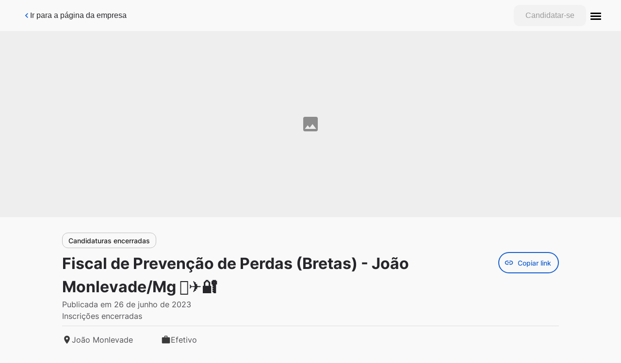

--- FILE ---
content_type: text/html; charset=utf-8
request_url: https://cencosudbrasil.gupy.io/job/eyJzb3VyY2UiOiJndXB5X3B1YmxpY19wYWdlIiwiam9iSWQiOjUwMzQ1OTR9?jobBoardSource=gupy_public_page
body_size: 20545
content:
<!DOCTYPE html><html lang="pt-BR"><head><meta charSet="utf-8"/><meta content="noindex" name="robots"/><meta content="width=device-width, initial-scale=1, shrink-to-fit=no" name="viewport"/><meta content="O QUE VOCÊ TERÁ DE RESPONSABILIDADES 💬🛒 Fiscalizar a entrada e saída de clientes, funcionários e mercadorias;💻 Monitorar e acompanhar as pessoas em relação ao cumprimento e o atendimento às normas de segurança e procedimentos administrativos; 🎯 Fiscalizar e garantir a realização dos processos e " name="description"/><meta content="https://cencosudbrasil.gupy.io/jobs/5034594?jobBoardSource=gupy_public_page" property="og:url"/><meta content="Fiscal de Prevenção de Perdas (Bretas) - João Monlevade/Mg 👨‍✈️🔐" property="og:title"/><meta content="Fiscal de Prevenção de Perdas (Bretas) - João Monlevade/Mg 👨‍✈️🔐" property="og:site_name"/><meta content="O QUE VOCÊ TERÁ DE RESPONSABILIDADES 💬🛒 Fiscalizar a entrada e saída de clientes, funcionários e mercadorias;💻 Monitorar e acompanhar as pessoas em relação ao cumprimento e o atendimento às normas de segurança e procedimentos administrativos; 🎯 Fiscalizar e garantir a realização dos processos e " property="og:description"/><meta content="https://attachments.gupy.io/production/companies/27857/images/jobs/2031227/20220610115212122_socialPicture.png" property="og:image"/><meta content="image/jpeg" property="og:image:type"/><link href="https://cencosudbrasil.gupy.io/jobs/5034594?jobBoardSource=gupy_public_page" rel="canonical"/><title>Página da Vaga | Fiscal de Prevenção de Perdas (Bretas) - João Monlevade/Mg 👨‍✈️🔐</title><script type="application/ld+json">{&quot;@context&quot;:&quot;http://schema.org&quot;,&quot;@type&quot;:&quot;JobPosting&quot;,&quot;datePosted&quot;:&quot;2023-06-26&quot;,&quot;description&quot;:&quot;&lt;h2&gt;Descrição da vaga&lt;/h2&gt;&lt;p&gt;&lt;p&gt;&lt;strong style=\&quot;color: black;\&quot;&gt;O QUE VOCÊ TERÁ DE RESPONSABILIDADES 💬&lt;/strong&gt;&lt;/p&gt;&lt;p&gt;&lt;br&gt;&lt;/p&gt;&lt;p&gt;&lt;span style=\&quot;color: rgb(85, 85, 85);\&quot;&gt;🛒 Fiscalizar a entrada e saída de clientes, funcionários e mercadorias;&lt;/span&gt;&lt;/p&gt;&lt;p&gt;&lt;span style=\&quot;color: rgb(85, 85, 85);\&quot;&gt;💻 Monitorar e acompanhar as pessoas em relação ao cumprimento e o atendimento às normas de segurança e procedimentos administrativos; &lt;/span&gt;&lt;/p&gt;&lt;p&gt;&lt;span style=\&quot;color: rgb(85, 85, 85);\&quot;&gt;🎯 Fiscalizar e garantir a realização dos processos e procedimentos dentro da sua área de atuação;&lt;/span&gt;&lt;/p&gt;&lt;p&gt;&lt;span style=\&quot;color: rgb(85, 85, 85);\&quot;&gt;🛡 Identificar as oportunidades geradoras de quebra e de perda de venda, atuando de imediato na busca das ações para a resolução;&lt;/span&gt;&lt;/p&gt;&lt;p&gt;&lt;span style=\&quot;color: rgb(85, 85, 85);\&quot;&gt;⚠ Identificar e monitorar as áreas de alto risco.&lt;/span&gt;&lt;/p&gt;&lt;p&gt;&lt;span style=\&quot;color: rgb(85, 85, 85);\&quot;&gt;🚨 Realizar rondas garantindo a inexistência de riscos.&lt;/span&gt;&lt;/p&gt;&lt;p&gt;&lt;span style=\&quot;color: rgb(85, 85, 85);\&quot;&gt;📝 Participar dos inventários.&lt;/span&gt;&lt;/p&gt;&lt;/p&gt;&lt;br&gt;&lt;br&gt;&lt;h2&gt;Requisitos e qualificações&lt;/h2&gt;&lt;p&gt;&lt;p&gt;&lt;span style=\&quot;color: rgb(85, 85, 85);\&quot;&gt;🎓 Formação: Ensino Médio Completo&lt;/span&gt;&lt;/p&gt;&lt;p&gt;&lt;span style=\&quot;color: rgb(85, 85, 85);\&quot;&gt;🚩 Identificar e atuar proativamente no seu dia-a-dia diante dos problemas e identificar oportunidades de melhoria para redução de perdas;&lt;/span&gt;&lt;/p&gt;&lt;p&gt;&lt;span style=\&quot;color: rgb(85, 85, 85);\&quot;&gt;👓 Senso critico, perfil detalhista e observador;&lt;/span&gt;&lt;/p&gt;&lt;p&gt;&lt;span style=\&quot;color: rgb(85, 85, 85);\&quot;&gt;💬 Facilidade de interação e boa comunicação;&lt;/span&gt;&lt;/p&gt;&lt;p&gt;&lt;span style=\&quot;color: rgb(85, 85, 85);\&quot;&gt;💻 Habilidade em informática (pacote office).&lt;/span&gt;&lt;/p&gt;&lt;/p&gt;&lt;br&gt;&lt;br&gt;&lt;h2&gt;Informações adicionais&lt;/h2&gt;&lt;p&gt;&lt;p&gt;&lt;strong&gt;Confira nossos benefícios&lt;/strong&gt; 🤩&lt;/p&gt;&lt;p&gt;&lt;br&gt;&lt;/p&gt;&lt;p&gt;🩺 Assistência médica;&lt;/p&gt;&lt;p&gt;🦷 Assistência odontológica;&lt;/p&gt;&lt;p&gt;⛑ Seguro de vida;&lt;/p&gt;&lt;p&gt;💳 Cartão de compras para utilização em nossos estabelecimentos;&lt;/p&gt;&lt;p&gt;🏷 Desconto de até 10% em compras em toda rede Cencosud;&lt;/p&gt;&lt;p&gt;📚 Descontos em instituições de ensino superior e idiomas;&lt;/p&gt;&lt;p&gt;🏦 Empréstimos consignados em contracheque;&lt;/p&gt;&lt;p&gt;📊 Participação nos lucros e resultados da companhia;&lt;/p&gt;&lt;p&gt;🧑🏻‍💻 Programa de treinamentos para desenvolvimento de carreira;&amp;nbsp;&amp;nbsp;&amp;nbsp;&amp;nbsp;&amp;nbsp;&amp;nbsp;&amp;nbsp;&amp;nbsp;&amp;nbsp;&amp;nbsp;&amp;nbsp;&amp;nbsp;&amp;nbsp;&amp;nbsp;&amp;nbsp;&amp;nbsp;&amp;nbsp;&amp;nbsp;&amp;nbsp;&amp;nbsp;&amp;nbsp;&amp;nbsp;&amp;nbsp;&amp;nbsp;&amp;nbsp;&amp;nbsp;&amp;nbsp;&amp;nbsp;&amp;nbsp;&amp;nbsp;&amp;nbsp;&amp;nbsp;&amp;nbsp;&amp;nbsp;&amp;nbsp;&amp;nbsp;&amp;nbsp;&amp;nbsp;&amp;nbsp;&amp;nbsp;&amp;nbsp;&amp;nbsp;&amp;nbsp;&amp;nbsp;&amp;nbsp;&amp;nbsp;&amp;nbsp;&amp;nbsp;&amp;nbsp;&amp;nbsp;&amp;nbsp;&amp;nbsp;&amp;nbsp;&lt;/p&gt;&lt;p&gt;🚌 Vale-transporte.&lt;/p&gt;&lt;p&gt;&lt;br&gt;&lt;/p&gt;&lt;p&gt;&lt;strong&gt;#VenhaViverUmMundoDeOportunidade&lt;/strong&gt;s 💙🚀&lt;/p&gt;&lt;/p&gt;&lt;br&gt;&lt;br&gt;&quot;,&quot;employmentType&quot;:&quot;FULL_TIME&quot;,&quot;hiringOrganization&quot;:{&quot;@type&quot;:&quot;Organization&quot;,&quot;name&quot;:&quot;Cencosud Brasil&quot;,&quot;sameAs&quot;:&quot;&quot;,&quot;logo&quot;:&quot;https://attachments.gupy.io/production/companies/27857/career/71092/images/2022-06-07_15-48_logo.png&quot;},&quot;jobLocation&quot;:{&quot;@type&quot;:&quot;Place&quot;,&quot;address&quot;:{&quot;@type&quot;:&quot;PostalAddress&quot;,&quot;streetAddress&quot;:&quot;AV  GETULIO VARGAS, 5353, João Monlevade, Minas Gerais, Brasil, 35930002&quot;,&quot;addressLocality&quot;:&quot;João Monlevade&quot;,&quot;addressRegion&quot;:&quot;Minas Gerais&quot;}},&quot;title&quot;:&quot;Fiscal de Prevenção de Perdas (Bretas) - João Monlevade/Mg 👨‍✈️🔐&quot;,&quot;validThrough&quot;:&quot;2023-09-04&quot;}</script><meta name="next-head-count" content="13"/><script async="" src="https://cdn.privacytools.com.br/public_api/banner/autoblock/v3/Ayd521114111.js?t=1"></script><meta content="website" property="og:type"/><meta content="#1771ff" name="theme-color"/><link href="/statics/assets/favicon/favicon-32x32.png" rel="icon" sizes="32x32" type="image/png"/><link href="/statics/assets/favicon/favicon-16x16.png" rel="icon" sizes="16x16" type="image/png"/><link rel="preload" href="/_next/static/css/8f814f9387cbacf8.css" as="style"/><link rel="stylesheet" href="/_next/static/css/8f814f9387cbacf8.css" data-n-g=""/><noscript data-n-css=""></noscript><script defer="" nomodule="" src="/_next/static/chunks/polyfills-c67a75d1b6f99dc8.js"></script><script src="/_next/static/chunks/webpack-7fb6473cdc58e4a8.js" defer=""></script><script src="/_next/static/chunks/framework-3a93e14c9b198fe2.js" defer=""></script><script src="/_next/static/chunks/main-601a04aba62364ef.js" defer=""></script><script src="/_next/static/chunks/pages/_app-410a7f52206276b3.js" defer=""></script><script src="/_next/static/chunks/0d45364e-0ff34e07d6eca040.js" defer=""></script><script src="/_next/static/chunks/c16184b3-66de596856635863.js" defer=""></script><script src="/_next/static/chunks/2cca2479-036c3f8d6d6b0d7c.js" defer=""></script><script src="/_next/static/chunks/2852872c-be54efa1b50c6749.js" defer=""></script><script src="/_next/static/chunks/75fc9c18-40134325ca6388e2.js" defer=""></script><script src="/_next/static/chunks/444-14cc0e975c835483.js" defer=""></script><script src="/_next/static/chunks/381-b3459f0cae480fb5.js" defer=""></script><script src="/_next/static/chunks/352-f26a5195ad118f42.js" defer=""></script><script src="/_next/static/chunks/244-4211d6eeeae93eef.js" defer=""></script><script src="/_next/static/chunks/61-045667fb883547a8.js" defer=""></script><script src="/_next/static/chunks/160-bab23da5fb99609f.js" defer=""></script><script src="/_next/static/chunks/78-07381d09b4b4c1ea.js" defer=""></script><script src="/_next/static/chunks/662-497ea1f8eae42fc7.js" defer=""></script><script src="/_next/static/chunks/pages/job/%5Bhash%5D-5017206b6693a9c0.js" defer=""></script><script src="/_next/static/ZXHD6UVUCEra0m98kYhbu/_buildManifest.js" defer=""></script><script src="/_next/static/ZXHD6UVUCEra0m98kYhbu/_ssgManifest.js" defer=""></script><style data-styled="" data-styled-version="5.3.11">.dLwPEx{display:-webkit-box;display:-webkit-flex;display:-ms-flexbox;display:flex;-webkit-align-items:center;-webkit-box-align:center;-ms-flex-align:center;align-items:center;color:#27262A;}/*!sc*/
.dLwPEx.dLwPEx > svg{stroke:none;}/*!sc*/
.dLwPEx > svg{width:20px;}/*!sc*/
data-styled.g3[id="sc-eqUAAy"]{content:"dLwPEx,"}/*!sc*/
.cHOFJ{font-size:0.875rem;line-height:1.5rem;min-height:32px;min-width:96px;padding:0 1rem;background-color:transparent;color:#1666DB;border:none;-webkit-appearance:none;-moz-appearance:none;-webkit-align-items:center;-webkit-box-align:center;-ms-flex-align:center;align-items:center;-webkit-appearance:none;-moz-appearance:none;appearance:none;border-radius:0.75rem;box-sizing:border-box;cursor:pointer;display:-webkit-inline-box;display:-webkit-inline-flex;display:-ms-inline-flexbox;display:inline-flex;-webkit-box-pack:center;-webkit-justify-content:center;-ms-flex-pack:center;justify-content:center;vertical-align:middle;font-weight:500;gap:0.5rem;-webkit-transition:background-color 250ms cubic-bezier(0.4,0,0.2,1) 0ms, box-shadow 250ms cubic-bezier(0.4,0,0.2,1) 0ms, border 250ms cubic-bezier(0.4,0,0.2,1) 0ms;transition:background-color 250ms cubic-bezier(0.4,0,0.2,1) 0ms, box-shadow 250ms cubic-bezier(0.4,0,0.2,1) 0ms, border 250ms cubic-bezier(0.4,0,0.2,1) 0ms;}/*!sc*/
.cHOFJ div{height:0.875rem;width:0.875rem;-webkit-box-pack:center;-webkit-justify-content:center;-ms-flex-pack:center;justify-content:center;}/*!sc*/
.cHOFJ svg{fill:#1666DB;}/*!sc*/
.cHOFJ:hover{background-color:#E8F1FF;color:#1A3265;}/*!sc*/
.cHOFJ:hover svg{fill:#1A3265;}/*!sc*/
.cHOFJ:disabled{color:#CCCCCC;}/*!sc*/
.cHOFJ:disabled svg{fill:#CCCCCC;}/*!sc*/
.cHOFJ div{border-left-color:#CCCCCC;border-top-color:#CCCCCC;}/*!sc*/
.gUciIo{font-size:1rem;line-height:1.5rem;min-height:44px;min-width:120px;padding:0 1.5rem;background:#CF480C;border:none;color:#FFFFFF;-webkit-appearance:none;-moz-appearance:none;-webkit-align-items:center;-webkit-box-align:center;-ms-flex-align:center;align-items:center;-webkit-appearance:none;-moz-appearance:none;appearance:none;border-radius:0.75rem;box-sizing:border-box;cursor:pointer;display:-webkit-inline-box;display:-webkit-inline-flex;display:-ms-inline-flexbox;display:inline-flex;-webkit-box-pack:center;-webkit-justify-content:center;-ms-flex-pack:center;justify-content:center;vertical-align:middle;font-weight:500;gap:0.5rem;-webkit-transition:background-color 250ms cubic-bezier(0.4,0,0.2,1) 0ms, box-shadow 250ms cubic-bezier(0.4,0,0.2,1) 0ms, border 250ms cubic-bezier(0.4,0,0.2,1) 0ms;transition:background-color 250ms cubic-bezier(0.4,0,0.2,1) 0ms, box-shadow 250ms cubic-bezier(0.4,0,0.2,1) 0ms, border 250ms cubic-bezier(0.4,0,0.2,1) 0ms;}/*!sc*/
.gUciIo div{height:1rem;width:1rem;-webkit-box-pack:center;-webkit-justify-content:center;-ms-flex-pack:center;justify-content:center;}/*!sc*/
.gUciIo svg{fill:#FFFFFF;}/*!sc*/
.gUciIo:active{box-shadow:0px 5px 5px -3px rgb(0 0 0 / 20%), 0px 8px 10px 1px rgb(0 0 0 / 14%), 0px 3px 14px 2px rgb(0 0 0 / 12%);}/*!sc*/
.gUciIo:hover{background:#953409;}/*!sc*/
.gUciIo:disabled{color:#9B9A9B;background-color:#F2F2F2;}/*!sc*/
.gUciIo:disabled svg{fill:#9B9A9B;}/*!sc*/
.gUciIo div{border-left-color:#9B9A9B;border-top-color:#9B9A9B;}/*!sc*/
data-styled.g14[id="sc-jlZhew"]{content:"cHOFJ,gUciIo,"}/*!sc*/
.lgidzY{border-top:0.0625rem solid #DDDDDD;border-left:none;border-bottom:none;border-right:none;}/*!sc*/
data-styled.g32[id="sc-eeDRCY"]{content:"lgidzY,"}/*!sc*/
.fjPXjp{position:relative;display:inline-block;min-height:1.5rem;min-width:1.5rem;}/*!sc*/
data-styled.g36[id="sc-dtBdUo"]{content:"fjPXjp,"}/*!sc*/
.eICpGc{background-color:transparent;border:0;padding:0;margin:0;display:-webkit-box;display:-webkit-flex;display:-ms-flexbox;display:flex;-webkit-align-items:center;-webkit-box-align:center;-ms-flex-align:center;align-items:center;}/*!sc*/
data-styled.g38[id="sc-dtInlm"]{content:"eICpGc,"}/*!sc*/
.loQwEx{background:#27262A;border:0;border-radius:50%;color:#EEEEEE;cursor:pointer;display:-webkit-box;display:-webkit-flex;display:-ms-flexbox;display:flex;padding:10px;-webkit-transition:background-color 150ms cubic-bezier(0.4,0,0.2,1) 0ms;transition:background-color 150ms cubic-bezier(0.4,0,0.2,1) 0ms;}/*!sc*/
.loQwEx:hover{background-color:rgba(0,0,0,0.08);}/*!sc*/
.loQwEx svg{fill:white;font-size:20px;height:1em;width:1em;}/*!sc*/
data-styled.g58[id="sc-cfxfcM"]{content:"loQwEx,"}/*!sc*/
.bXXrWG{bottom:0;left:0;position:fixed;}/*!sc*/
data-styled.g104[id="sc-kbousE"]{content:"bXXrWG,"}/*!sc*/
.eHZmyT{background:#27262A;border-radius:0.75rem;box-shadow:0px 3px 5px -1px rgb(0 0 0 / 20%),0px 6px 10px 0px rgb(0 0 0 / 14%),0px 1px 18px 0px rgb(0 0 0 / 12%);display:-webkit-inline-box;display:-webkit-inline-flex;display:-ms-inline-flexbox;display:inline-flex;-webkit-box-pack:justify;-webkit-justify-content:space-between;-ms-flex-pack:justify;justify-content:space-between;left:1.5rem;max-width:568px;min-width:288px;padding:6px 1.5rem;position:absolute;-webkit-transition:0.3s;transition:0.3s;visibility:hidden;bottom:-110px;visibility:hidden;}/*!sc*/
data-styled.g105[id="sc-sLsrZ"]{content:"eHZmyT,"}/*!sc*/
.gdyKIx{-webkit-align-items:center;-webkit-box-align:center;-ms-flex-align:center;align-items:center;color:#FFFFFF;display:-webkit-box;display:-webkit-flex;display:-ms-flexbox;display:flex;font-size:0.875rem;line-height:1.5;}/*!sc*/
data-styled.g106[id="sc-dBmzty"]{content:"gdyKIx,"}/*!sc*/
.ceImex{display:-webkit-inline-box;display:-webkit-inline-flex;display:-ms-inline-flexbox;display:inline-flex;-webkit-align-items:center;-webkit-box-align:center;-ms-flex-align:center;align-items:center;}/*!sc*/
data-styled.g107[id="sc-fifgRP"]{content:"ceImex,"}/*!sc*/
html,body,div,span,applet,object,iframe,h1,h2,h3,h4,h5,h6,p,blockquote,pre,a,abbr,acronym,address,big,cite,code,del,dfn,em,img,ins,kbd,q,s,samp,small,strike,strong,sub,sup,tt,var,b,u,i,center,dl,dt,dd,menu,ol,ul,li,fieldset,form,label,legend,table,caption,tbody,tfoot,thead,tr,th,td,article,aside,canvas,details,embed,figure,figcaption,footer,header,hgroup,main,menu,nav,output,ruby,section,summary,time,mark,audio,video{margin:0;padding:0;border:0;font-size:100%;font:inherit;vertical-align:baseline;}/*!sc*/
article,aside,details,figcaption,figure,footer,header,hgroup,main,menu,nav,section{display:block;}/*!sc*/
*[hidden]{display:none;}/*!sc*/
body{line-height:1;}/*!sc*/
menu,ol,ul{list-style:none;}/*!sc*/
blockquote,q{quotes:none;}/*!sc*/
blockquote:before,blockquote:after,q:before,q:after{content:'';content:none;}/*!sc*/
table{border-collapse:collapse;border-spacing:0;}/*!sc*/
body{background-color:#F9F9F9;font-family:'Lato',sans-serif;}/*!sc*/
h1,h2,h3,h4,h5,h6{font-weight:bold;color:#27262A;}/*!sc*/
a{color:-webkit-link;}/*!sc*/
em,i{font-style:italic;}/*!sc*/
strong,b{font-weight:bold;}/*!sc*/
sup,sub{font-size:smaller;}/*!sc*/
sup{vertical-align:super;}/*!sc*/
sub{vertical-align:sub;}/*!sc*/
ol{padding-inline-start:2rem;list-style-type:decimal;}/*!sc*/
:focus{box-shadow:none;outline:none;}/*!sc*/
.keyboard-focus :focus{box-shadow:0 0 2px 1px #00cdcb;}/*!sc*/
data-styled.g191[id="sc-global-dRkTgD1"]{content:"sc-global-dRkTgD1,"}/*!sc*/
.inzQWr{color:#535257;font-family:'Inter',sans-serif;background-color:#FFFFFF;font-size:0.75rem;font-weight:bold;padding:1rem;text-align:center;line-height:1.5;}/*!sc*/
@media screen and (max-width:767px){.inzQWr{padding-bottom:5rem;}}/*!sc*/
data-styled.g192[id="sc-8113e837-0"]{content:"inzQWr,"}/*!sc*/
.gDozGp{font-size:1.25rem;margin-bottom:1rem;color:#27262A;font-weight:bold;text-transform:uppercase;}/*!sc*/
data-styled.g236[id="sc-c87ac0d4-0"]{content:"gDozGp,"}/*!sc*/
.bzQMFp:not(:focus):not(:active){position:absolute;width:1px;height:1px;padding:0;margin:-1px;overflow:hidden;-webkit-clip:rect(0,0,0,0);clip:rect(0,0,0,0);white-space:nowrap;border-width:0;}/*!sc*/
data-styled.g270[id="sc-dfd42894-0"]{content:"bzQMFp,"}/*!sc*/
.kjvqis{display:grid;gap:0.5rem;grid-template-columns:repeat(auto-fit,minmax(7em,auto));-webkit-box-pack:start;-webkit-justify-content:start;-ms-flex-pack:start;justify-content:start;}/*!sc*/
.kjvqis li > a{color:#0000F5;font-size:0.875rem;-webkit-text-decoration:none;text-decoration:none;line-height:2;}/*!sc*/
.kjvqis li > a svg{font-size:1.25rem;}/*!sc*/
.kjvqis li > a svg path{fill:#0000F5;}/*!sc*/
.kjvqis li > a .glassdoor-icon{height:1em;}/*!sc*/
.kjvqis li > a:hover,.kjvqis li > a:focus{-webkit-text-decoration:underline;text-decoration:underline;}/*!sc*/
@media only screen and (max-width:768px){.kjvqis{-webkit-box-pack:unset;-webkit-justify-content:unset;-ms-flex-pack:unset;justify-content:unset;}}/*!sc*/
data-styled.g272[id="sc-a7a058e5-1"]{content:"kjvqis,"}/*!sc*/
.gskfU{display:-webkit-inline-box;display:-webkit-inline-flex;display:-ms-inline-flexbox;display:inline-flex;gap:0.5rem;padding:0.5rem;-webkit-align-items:center;-webkit-box-align:center;-ms-flex-align:center;align-items:center;}/*!sc*/
data-styled.g273[id="sc-a7a058e5-2"]{content:"gskfU,"}/*!sc*/
.cMjBSW{-webkit-align-items:center;-webkit-box-align:center;-ms-flex-align:center;align-items:center;background-color:#13335f;border-radius:0.75rem;-webkit-clip:rect(0 0 0 0);clip:rect(0 0 0 0);color:#ffffff;font-size:16px;font-family:sans-serif;height:1px;line-height:1.2;margin:-1px;overflow:hidden;padding:0;padding:0.5rem 1.5rem;padding:1rem 2rem;position:absolute;-webkit-text-decoration:none;text-decoration:none;-webkit-transition:background-color 0.3s ease-in-out,color 0.3s ease-in-out;transition:background-color 0.3s ease-in-out,color 0.3s ease-in-out;white-space:nowrap;width:1px;}/*!sc*/
.cMjBSW:focus,.cMjBSW:active{border-radius:10px;-webkit-clip:auto;clip:auto;height:auto;margin:0;overflow:visible;position:static;width:auto;outline:none;position:absolute;top:6rem;left:2rem;z-index:10;}/*!sc*/
data-styled.g287[id="sc-2f9942af-0"]{content:"cMjBSW,"}/*!sc*/
@media (max-width:768px){.bwPVZV{padding-bottom:1rem;}}/*!sc*/
data-styled.g290[id="sc-3a8b89f9-0"]{content:"bwPVZV,"}/*!sc*/
.hEhyZi{display:-webkit-box;display:-webkit-flex;display:-ms-flexbox;display:flex;-webkit-flex-direction:column;-ms-flex-direction:column;flex-direction:column;gap:2rem;margin:2rem auto;padding:0 1rem;font-family:'Inter',sans-serif;max-width:1200px;line-height:1.5;width:80vw;}/*!sc*/
@media (max-width:768px){.hEhyZi{margin:2rem auto;}}/*!sc*/
.hEhyZi > hr{margin:0;border-color:#DDDDDD;border-top:0;display:none;}/*!sc*/
@media (min-width:768px){.hEhyZi > hr{display:block;}}/*!sc*/
.hEhyZi ul,.hEhyZi ol,.hEhyZi li{font-size:1rem;}/*!sc*/
.hEhyZi h3{font-size:1.5rem;font-weight:bold;}/*!sc*/
.hEhyZi h4,.hEhyZi h5{font-weight:normal;}/*!sc*/
.hEhyZi h4{font-size:1.125rem;}/*!sc*/
.hEhyZi h5{font-size:0.75rem;}/*!sc*/
data-styled.g292[id="sc-3a8b89f9-2"]{content:"hEhyZi,"}/*!sc*/
.koVCMw{display:-webkit-box;display:-webkit-flex;display:-ms-flexbox;display:flex;-webkit-align-items:flex-start;-webkit-box-align:flex-start;-ms-flex-align:flex-start;align-items:flex-start;-webkit-box-pack:justify;-webkit-justify-content:space-between;-ms-flex-pack:justify;justify-content:space-between;-webkit-flex-direction:row;-ms-flex-direction:row;flex-direction:row;}/*!sc*/
@media (max-width:768px){.koVCMw{-webkit-flex-direction:column;-ms-flex-direction:column;flex-direction:column;}}/*!sc*/
data-styled.g293[id="sc-3a8b89f9-3"]{content:"koVCMw,"}/*!sc*/
.bwylHk{color:#3E4656;border-color:#3E4656;white-space:pre;background-color:transparent;}/*!sc*/
.bwylHk:hover,.bwylHk:focus{color:#111b2f;border-color:#111b2f;background-color:#ebecee;}/*!sc*/
.bwylHk div > svg path{fill:#27262A;}/*!sc*/
data-styled.g294[id="sc-3a8b89f9-4"]{content:"bwylHk,"}/*!sc*/
.kTAxrL{display:none;}/*!sc*/
@media (min-width:768px){.kTAxrL{display:-webkit-box;display:-webkit-flex;display:-ms-flexbox;display:flex;gap:1.5rem;}}/*!sc*/
data-styled.g295[id="sc-3a8b89f9-5"]{content:"kTAxrL,"}/*!sc*/
.diouLe{margin-left:1.5rem;}/*!sc*/
.diouLe [role='alert']{z-index:10;}/*!sc*/
@media (max-width:768px){.diouLe{display:none;}}/*!sc*/
data-styled.g296[id="sc-3a8b89f9-6"]{content:"diouLe,"}/*!sc*/
.cJSpJA{margin-bottom:0.5rem;}/*!sc*/
@media (min-width:768px){.cJSpJA{display:none;}}/*!sc*/
.cJSpJA [role='alert']{z-index:10;bottom:80px;}/*!sc*/
.cJSpJA > button{width:80vw;}/*!sc*/
data-styled.g297[id="sc-3a8b89f9-7"]{content:"cJSpJA,"}/*!sc*/
.jZTupI{display:-webkit-box;display:-webkit-flex;display:-ms-flexbox;display:flex;}/*!sc*/
.jZTupI a{margin-right:1.5rem;}/*!sc*/
.jZTupI button > button{margin-right:1.5rem;}/*!sc*/
data-styled.g298[id="sc-3a8b89f9-8"]{content:"jZTupI,"}/*!sc*/
.hknlaq div[role='tooltip']{width:307px;}/*!sc*/
data-styled.g299[id="sc-3a8b89f9-9"]{content:"hknlaq,"}/*!sc*/
@media (min-width:768px){.iXYSaV{display:none;}}/*!sc*/
data-styled.g300[id="sc-f3e0b6ee-0"]{content:"iXYSaV,"}/*!sc*/
.gUelkr{position:fixed;left:0;right:0;bottom:0;padding:1.5rem;background-color:white;display:-webkit-box;display:-webkit-flex;display:-ms-flexbox;display:flex;-webkit-box-pack:center;-webkit-justify-content:center;-ms-flex-pack:center;justify-content:center;z-index:3000;}/*!sc*/
@media (min-width:768px){.gUelkr{display:none;}}/*!sc*/
.gUelkr a{width:100%;}/*!sc*/
.gUelkr div{width:100%;}/*!sc*/
.gUelkr div button{width:100%;}/*!sc*/
data-styled.g301[id="sc-f3e0b6ee-1"]{content:"gUelkr,"}/*!sc*/
.fgwlmN{font-size:1rem;text-align:left;}/*!sc*/
.fgwlmN:not(:first-child){margin-top:1rem;}/*!sc*/
@media (min-width:768px){.fgwlmN:not(:first-child){margin-top:2rem;}}/*!sc*/
.fgwlmN ul{padding-inline-start:2rem;list-style-type:disc;max-width:100vw;word-wrap:break-word;}/*!sc*/
data-styled.g303[id="sc-bcad1ec1-1"]{content:"fgwlmN,"}/*!sc*/
.eoqpCJ{text-align:left;}/*!sc*/
.eoqpCJ img{max-width:100%;}/*!sc*/
.eoqpCJ .ql-align-center{text-align:center;}/*!sc*/
.eoqpCJ .ql-align-right{text-align:right;}/*!sc*/
.eoqpCJ a{color:#0000F5;}/*!sc*/
.eoqpCJ li{max-width:100vw;word-wrap:break-word;}/*!sc*/
.eoqpCJ p{max-width:100vw;word-wrap:break-word;}/*!sc*/
data-styled.g305[id="sc-bcad1ec1-3"]{content:"eoqpCJ,"}/*!sc*/
.wTJDe{list-style:none;counter-reset:item;padding:0;}/*!sc*/
.wTJDe li{counter-increment:item;margin:1rem 0;display:-webkit-box;display:-webkit-flex;display:-ms-flexbox;display:flex;-webkit-align-items:center;-webkit-box-align:center;-ms-flex-align:center;align-items:center;}/*!sc*/
.wTJDe .counter{margin-right:0.75rem;content:counter(item);background:#27262A;border-radius:50%;color:white;min-width:1.5rem;height:1.5rem;font-size:0.875rem;font-weight:700;text-align:center;line-height:1.5rem;}/*!sc*/
data-styled.g306[id="sc-97f6c339-0"]{content:"wTJDe,"}/*!sc*/
.iMDLRz{box-sizing:border-box;height:64px;display:-webkit-box;display:-webkit-flex;display:-ms-flexbox;display:flex;-webkit-box-pack:justify;-webkit-justify-content:space-between;-ms-flex-pack:justify;justify-content:space-between;-webkit-align-items:center;-webkit-box-align:center;-ms-flex-align:center;align-items:center;gap:0.5rem;padding:0 1.5rem;}/*!sc*/
@media (min-width:1200px){.iMDLRz{padding:0 2rem;}}/*!sc*/
data-styled.g308[id="sc-5e030977-0"]{content:"iMDLRz,"}/*!sc*/
.kYBUqg{padding:1rem 0;padding-right:0.5rem;font-size:1rem;color:#27262A;font-weight:400;white-space:pre;}/*!sc*/
@media (min-width:480px){.kYBUqg{padding:1rem;}}/*!sc*/
data-styled.g309[id="sc-5e030977-1"]{content:"kYBUqg,"}/*!sc*/
.dLqVoq{display:-webkit-box;display:-webkit-flex;display:-ms-flexbox;display:flex;gap:1.5rem;-webkit-align-items:center;-webkit-box-align:center;-ms-flex-align:center;align-items:center;font-family:'Inter',sans-serif;}/*!sc*/
@media (max-width:768px){.dLqVoq > *:not(:last-child){display:none;}}/*!sc*/
data-styled.g311[id="sc-5e030977-3"]{content:"dLqVoq,"}/*!sc*/
.hOWdNe{width:100%;}/*!sc*/
data-styled.g312[id="sc-ccd5d36-0"]{content:"hOWdNe,"}/*!sc*/
.iIRwzz{width:100%;}/*!sc*/
@media (max-width:768px){.iIRwzz{display:none;}}/*!sc*/
data-styled.g313[id="sc-ccd5d36-1"]{content:"iIRwzz,"}/*!sc*/
.dTwuTS{width:100%;}/*!sc*/
@media (min-width:768px){.dTwuTS{display:none;}}/*!sc*/
data-styled.g314[id="sc-ccd5d36-2"]{content:"dTwuTS,"}/*!sc*/
.fYFYcJ{width:100%;display:-webkit-box;display:-webkit-flex;display:-ms-flexbox;display:flex;-webkit-flex-direction:column;-ms-flex-direction:column;flex-direction:column;gap:0.5rem;}/*!sc*/
data-styled.g315[id="sc-ccd5d36-3"]{content:"fYFYcJ,"}/*!sc*/
.ebbPap{display:-webkit-box;display:-webkit-flex;display:-ms-flexbox;display:flex;-webkit-flex-direction:column;-ms-flex-direction:column;flex-direction:column;-webkit-flex:1;-ms-flex:1;flex:1;gap:1rem;-webkit-box-pack:center;-webkit-justify-content:center;-ms-flex-pack:center;justify-content:center;-webkit-align-items:flex-start;-webkit-box-align:flex-start;-ms-flex-align:flex-start;align-items:flex-start;}/*!sc*/
data-styled.g316[id="sc-ccd5d36-4"]{content:"ebbPap,"}/*!sc*/
.emNbUA{display:-webkit-box;display:-webkit-flex;display:-ms-flexbox;display:flex;-webkit-align-self:stretch;-ms-flex-item-align:stretch;align-self:stretch;}/*!sc*/
data-styled.g317[id="sc-ccd5d36-5"]{content:"emNbUA,"}/*!sc*/
.gdqSpl{font-size:2rem;-webkit-flex:1;-ms-flex:1;flex:1;}/*!sc*/
@media (max-width:768px){.gdqSpl{font-size:1.5rem;}}/*!sc*/
data-styled.g318[id="sc-ccd5d36-6"]{content:"gdqSpl,"}/*!sc*/
.eFURNm{display:-webkit-box;display:-webkit-flex;display:-ms-flexbox;display:flex;-webkit-flex-direction:column;-ms-flex-direction:column;flex-direction:column;-webkit-box-pack:start;-webkit-justify-content:flex-start;-ms-flex-pack:start;justify-content:flex-start;-webkit-align-items:flex-start;-webkit-box-align:flex-start;-ms-flex-align:flex-start;align-items:flex-start;gap:0.25rem;}/*!sc*/
data-styled.g319[id="sc-ccd5d36-7"]{content:"eFURNm,"}/*!sc*/
.iatlme{width:100%;display:-webkit-box;display:-webkit-flex;display:-ms-flexbox;display:flex;-webkit-flex-direction:column;-ms-flex-direction:column;flex-direction:column;-webkit-align-items:flex-start;-webkit-box-align:flex-start;-ms-flex-align:flex-start;align-items:flex-start;gap:0.25rem;}/*!sc*/
data-styled.g321[id="sc-ccd5d36-9"]{content:"iatlme,"}/*!sc*/
.kytcSY{margin-bottom:8px;}/*!sc*/
data-styled.g327[id="sc-9f7cfc31-0"]{content:"kytcSY,"}/*!sc*/
</style></head><body><div id="__next" data-reactroot=""><script id="datadogRum"></script><a data-testid="skip-content-style-variant-start-of-body" href="#main" class="sc-2f9942af-0 cMjBSW">Pular para o conteúdo principal</a><div class="sc-3a8b89f9-0 bwPVZV"><header><nav class="sc-5e030977-0 iMDLRz"><button role="link" class="sc-jlZhew cHOFJ sc-5e030977-1 kYBUqg" aria-label="Ir para a página da empresa"><div class="sc-eqUAAy dLwPEx"><svg class="MuiSvgIcon-root" focusable="false" viewBox="0 0 24 24" aria-hidden="true"><path d="M15.41 7.41L14 6l-6 6 6 6 1.41-1.41L10.83 12z"></path></svg></div>Ir para a página da empresa</button><div class="sc-5e030977-3 dLqVoq"><div aria-live="polite" class="sc-dtBdUo fjPXjp sc-3a8b89f9-9 hknlaq"><button aria-expanded="false" class="sc-dtInlm eICpGc"><button disabled="" class="sc-jlZhew gUciIo">Candidatar-se</button></button></div></div></nav></header><main id="main"><div data-testid="content-wrapper" class="sc-3a8b89f9-2 hEhyZi"><div class="sc-3a8b89f9-3 koVCMw"><div class="sc-ccd5d36-4 ebbPap"><style data-emotion="css 1i1o95b">.css-1i1o95b{max-width:100%;font-family:"Roboto","Helvetica","Arial",sans-serif;font-size:0.8125rem;display:-webkit-inline-box;display:-webkit-inline-flex;display:-ms-inline-flexbox;display:inline-flex;-webkit-align-items:center;-webkit-box-align:center;-ms-flex-align:center;align-items:center;-webkit-box-pack:center;-ms-flex-pack:center;-webkit-justify-content:center;justify-content:center;height:32px;color:#1b1b1b;background-color:#00000014;border-radius:16px;white-space:nowrap;-webkit-transition:background-color 300ms cubic-bezier(0.4, 0, 0.2, 1) 0ms,box-shadow 300ms cubic-bezier(0.4, 0, 0.2, 1) 0ms;transition:background-color 300ms cubic-bezier(0.4, 0, 0.2, 1) 0ms,box-shadow 300ms cubic-bezier(0.4, 0, 0.2, 1) 0ms;cursor:unset;outline:0;-webkit-text-decoration:none;text-decoration:none;border:0;padding:0;vertical-align:middle;box-sizing:border-box;background-color:transparent;border:1px solid #bdbdbd;box-shadow:none;font-family:Inter;letter-spacing:0;font-weight:500;-webkit-text-decoration:none;text-decoration:none;text-case:none;border-radius:12px;font-size:0.875rem;line-height:140%;padding:8px 8px;border-weight:0.0625rem;}.css-1i1o95b.Mui-disabled{opacity:0.38;pointer-events:none;}.css-1i1o95b .MuiChip-avatar{margin-left:5px;margin-right:-6px;width:24px;height:24px;color:#616161;font-size:0.75rem;}.css-1i1o95b .MuiChip-avatarColorPrimary{color:#ffffff;background-color:#0f4699;}.css-1i1o95b .MuiChip-avatarColorSecondary{color:#ffffff;background-color:#1b202f;}.css-1i1o95b .MuiChip-avatarSmall{margin-left:4px;margin-right:-4px;width:18px;height:18px;font-size:0.625rem;}.css-1i1o95b .MuiChip-icon{margin-left:5px;margin-right:-6px;color:#616161;}.css-1i1o95b .MuiChip-deleteIcon{-webkit-tap-highlight-color:transparent;color:rgba(27, 27, 27, 0.26);font-size:22px;cursor:pointer;margin:0 5px 0 -6px;}.css-1i1o95b .MuiChip-deleteIcon:hover{color:rgba(27, 27, 27, 0.4);}.css-1i1o95b.MuiChip-clickable:hover{background-color:#0000000a;}.css-1i1o95b.Mui-focusVisible{background-color:#0000001f;}.css-1i1o95b .MuiChip-avatar{margin-left:4px;}.css-1i1o95b .MuiChip-avatarSmall{margin-left:2px;}.css-1i1o95b .MuiChip-icon{margin-left:4px;}.css-1i1o95b .MuiChip-iconSmall{margin-left:2px;}.css-1i1o95b .MuiChip-deleteIcon{margin-right:5px;}.css-1i1o95b .MuiChip-deleteIconSmall{margin-right:3px;}.css-1i1o95b .MuiChip-icon{margin-left:0px;margin-right:0px;}.css-1i1o95b .MuiChip-deleteIcon{margin:0px;}</style><div class="MuiChip-root MuiChip-outlined MuiChip-sizeMedium MuiChip-colorDefault MuiChip-outlinedDefault sc-9f7cfc31-0 kytcSY css-1i1o95b" data-testid="job-status-chip"><style data-emotion="css 10wxrqv">.css-10wxrqv{overflow:hidden;text-overflow:ellipsis;padding-left:11px;padding-right:11px;white-space:nowrap;padding-left:4px;padding-right:4px;}</style><span class="MuiChip-label MuiChip-labelMedium css-10wxrqv">Candidaturas encerradas</span></div><div class="sc-ccd5d36-3 fYFYcJ"><div class="sc-ccd5d36-5 emNbUA"><h1 id="h1" tabindex="-1" class="sc-ccd5d36-6 gdqSpl">Fiscal de Prevenção de Perdas (Bretas) - João Monlevade/Mg 👨‍✈️🔐</h1><div class="sc-3a8b89f9-6 diouLe"><div aria-live="polite" class="sc-dtBdUo fjPXjp"><button aria-label="Botão de copiar link da vaga" aria-expanded="false" class="sc-dtInlm eICpGc"><style data-emotion="css 6an89h">.css-6an89h{min-width:64px;padding:5px 15px;border-radius:12px;-webkit-transition:background-color 250ms cubic-bezier(0.4, 0, 0.2, 1) 0ms,box-shadow 250ms cubic-bezier(0.4, 0, 0.2, 1) 0ms,border-color 250ms cubic-bezier(0.4, 0, 0.2, 1) 0ms,color 250ms cubic-bezier(0.4, 0, 0.2, 1) 0ms;transition:background-color 250ms cubic-bezier(0.4, 0, 0.2, 1) 0ms,box-shadow 250ms cubic-bezier(0.4, 0, 0.2, 1) 0ms,border-color 250ms cubic-bezier(0.4, 0, 0.2, 1) 0ms,color 250ms cubic-bezier(0.4, 0, 0.2, 1) 0ms;border:1px solid rgba(22, 96, 208, 0.5);color:#1660d0;box-shadow:none;border-radius:50em;font-family:Inter;letter-spacing:0;font-weight:500;border:0;box-shadow:inset 0 0 0 0.125rem currentColor;border-color:#1660d0;padding:12px;padding-left:12px;padding-right:16px;font-size:0.875rem;line-height:140%;height:44px;}.css-6an89h:hover{-webkit-text-decoration:none;text-decoration:none;background-color:rgba(22, 96, 208, 0.04);border:1px solid #1660d0;}@media (hover: none){.css-6an89h:hover{background-color:transparent;}}.css-6an89h.Mui-disabled{color:#00000061;border:1px solid #00000029;}.css-6an89h.Mui-disabled{box-shadow:none;border-width:0.125rem;gap:8px;}.css-6an89h .MuiTouchRipple-child{background-color:null;}.css-6an89h .MuiButton-startIcon .MuiSvgIcon-root,.css-6an89h .MuiButton-endIcon .MuiSvgIcon-root{font-size:1.25rem;}.css-6an89h:hover{box-shadow:inset 0 0 0 0.125rem currentColor;border:0;}</style><style data-emotion="css 1d5jsi3">.css-1d5jsi3{display:-webkit-inline-box;display:-webkit-inline-flex;display:-ms-inline-flexbox;display:inline-flex;-webkit-align-items:center;-webkit-box-align:center;-ms-flex-align:center;align-items:center;-webkit-box-pack:center;-ms-flex-pack:center;-webkit-justify-content:center;justify-content:center;position:relative;box-sizing:border-box;-webkit-tap-highlight-color:transparent;background-color:transparent;outline:0;border:0;margin:0;border-radius:0;padding:0;cursor:pointer;-webkit-user-select:none;-moz-user-select:none;-ms-user-select:none;user-select:none;vertical-align:middle;-moz-appearance:none;-webkit-appearance:none;-webkit-text-decoration:none;text-decoration:none;color:inherit;min-width:64px;padding:5px 15px;border-radius:12px;-webkit-transition:background-color 250ms cubic-bezier(0.4, 0, 0.2, 1) 0ms,box-shadow 250ms cubic-bezier(0.4, 0, 0.2, 1) 0ms,border-color 250ms cubic-bezier(0.4, 0, 0.2, 1) 0ms,color 250ms cubic-bezier(0.4, 0, 0.2, 1) 0ms;transition:background-color 250ms cubic-bezier(0.4, 0, 0.2, 1) 0ms,box-shadow 250ms cubic-bezier(0.4, 0, 0.2, 1) 0ms,border-color 250ms cubic-bezier(0.4, 0, 0.2, 1) 0ms,color 250ms cubic-bezier(0.4, 0, 0.2, 1) 0ms;border:1px solid rgba(22, 96, 208, 0.5);color:#1660d0;box-shadow:none;border-radius:50em;font-family:Inter;letter-spacing:0;font-weight:500;border:0;box-shadow:inset 0 0 0 0.125rem currentColor;border-color:#1660d0;padding:12px;padding-left:12px;padding-right:16px;font-size:0.875rem;line-height:140%;height:44px;}.css-1d5jsi3::-moz-focus-inner{border-style:none;}.css-1d5jsi3.Mui-disabled{pointer-events:none;cursor:default;}@media print{.css-1d5jsi3{-webkit-print-color-adjust:exact;color-adjust:exact;}}.css-1d5jsi3.MuiMenuItem-root{padding-top:8px;padding-bottom:8px;font-size:1rem;line-height:150%;font-weight:500;color:#1b1b1b;display:-webkit-box;display:-webkit-flex;display:-ms-flexbox;display:flex;-webkit-align-items:center;-webkit-box-align:center;-ms-flex-align:center;align-items:center;}.css-1d5jsi3.MuiMenuItem-root.Mui-hover{background-color:#0000000a;}.css-1d5jsi3.MuiMenuItem-root.Mui-selected{background-color:#1660d014;}.css-1d5jsi3.MuiMenuItem-root.Mui-disabled{background-color:#00000029;}.css-1d5jsi3.MuiMenuItem-root .left-slot{margin-right:8px;display:-webkit-box;display:-webkit-flex;display:-ms-flexbox;display:flex;-webkit-align-items:center;-webkit-box-align:center;-ms-flex-align:center;align-items:center;height:24px;max-height:24px;}.css-1d5jsi3.MuiMenuItem-root .right-slot{margin-left:8px;display:-webkit-box;display:-webkit-flex;display:-ms-flexbox;display:flex;-webkit-align-items:center;-webkit-box-align:center;-ms-flex-align:center;align-items:center;height:24px;max-height:24px;}.css-1d5jsi3:hover{-webkit-text-decoration:none;text-decoration:none;background-color:rgba(22, 96, 208, 0.04);border:1px solid #1660d0;}@media (hover: none){.css-1d5jsi3:hover{background-color:transparent;}}.css-1d5jsi3.Mui-disabled{color:#00000061;border:1px solid #00000029;}.css-1d5jsi3.Mui-disabled{box-shadow:none;border-width:0.125rem;gap:8px;}.css-1d5jsi3 .MuiTouchRipple-child{background-color:null;}.css-1d5jsi3 .MuiButton-startIcon .MuiSvgIcon-root,.css-1d5jsi3 .MuiButton-endIcon .MuiSvgIcon-root{font-size:1.25rem;}.css-1d5jsi3:hover{box-shadow:inset 0 0 0 0.125rem currentColor;border:0;}</style><button class="MuiButtonBase-root MuiButton-root MuiButton-outlined MuiButton-outlinedPrimary MuiButton-sizeMedium MuiButton-outlinedSizeMedium MuiButton-colorPrimary MuiButton-root MuiButton-outlined MuiButton-outlinedPrimary MuiButton-sizeMedium MuiButton-outlinedSizeMedium MuiButton-colorPrimary sc-3a8b89f9-4 bwylHk css-1d5jsi3" tabindex="0" type="button" id="copy-link-button-outlined" ariaLabel="Botão de copiar link da vaga" data-testid="copy-link-button"><style data-emotion="css 12f3dvk">.css-12f3dvk{display:inherit;margin-right:8px;margin-left:-4px;margin-left:0;margin-right:8px;}.css-12f3dvk>*:nth-of-type(1){font-size:20px;}</style><span class="MuiButton-icon MuiButton-startIcon MuiButton-iconSizeMedium css-12f3dvk"><style data-emotion="css 6ctkcy">.css-6ctkcy{-webkit-user-select:none;-moz-user-select:none;-ms-user-select:none;user-select:none;width:1em;height:1em;display:inline-block;fill:currentColor;-webkit-flex-shrink:0;-ms-flex-negative:0;flex-shrink:0;-webkit-transition:fill 200ms cubic-bezier(0.4, 0, 0.2, 1) 0ms;transition:fill 200ms cubic-bezier(0.4, 0, 0.2, 1) 0ms;font-size:1.25rem;font-size:20px;}</style><svg class="MuiSvgIcon-root MuiSvgIcon-fontSizeSmall css-6ctkcy" focusable="false" aria-hidden="true" viewBox="0 0 24 24" data-testid="LinkRoundedIcon"><path d="M17 7h-3c-.55 0-1 .45-1 1s.45 1 1 1h3c1.65 0 3 1.35 3 3s-1.35 3-3 3h-3c-.55 0-1 .45-1 1s.45 1 1 1h3c2.76 0 5-2.24 5-5s-2.24-5-5-5m-9 5c0 .55.45 1 1 1h6c.55 0 1-.45 1-1s-.45-1-1-1H9c-.55 0-1 .45-1 1m2 3H7c-1.65 0-3-1.35-3-3s1.35-3 3-3h3c.55 0 1-.45 1-1s-.45-1-1-1H7c-2.76 0-5 2.24-5 5s2.24 5 5 5h3c.55 0 1-.45 1-1s-.45-1-1-1"></path></svg></span>Copiar link</button></button></div><div role="alert" aria-hidden="true" class="sc-kbousE bXXrWG"><div class="sc-sLsrZ eHZmyT"><div class="sc-dBmzty gdyKIx">Erro ao copiar link</div><div class="sc-fifgRP ceImex"><button aria-label="Aperte para fechar o aviso" class="sc-cfxfcM loQwEx"><svg class="jss1275 jss1282" focusable="false" viewBox="0 0 24 24" aria-hidden="true" role="presentation"><path d="M19 6.41L17.59 5 12 10.59 6.41 5 5 6.41 10.59 12 5 17.59 6.41 19 12 13.41 17.59 19 19 17.59 13.41 12z"></path></svg></button></div></div></div></div></div><div class="sc-ccd5d36-7 eFURNm"></div></div><div class="sc-ccd5d36-9 iatlme"><div class="sc-ccd5d36-1 iIRwzz"><hr aria-hidden="true" class="sc-eeDRCY sc-ccd5d36-0 lgidzY hOWdNe"/></div><div class="sc-3a8b89f9-7 cJSpJA"><style data-emotion="css 8cxrbo">.css-8cxrbo{min-width:64px;padding:5px 15px;border-radius:12px;-webkit-transition:background-color 250ms cubic-bezier(0.4, 0, 0.2, 1) 0ms,box-shadow 250ms cubic-bezier(0.4, 0, 0.2, 1) 0ms,border-color 250ms cubic-bezier(0.4, 0, 0.2, 1) 0ms,color 250ms cubic-bezier(0.4, 0, 0.2, 1) 0ms;transition:background-color 250ms cubic-bezier(0.4, 0, 0.2, 1) 0ms,box-shadow 250ms cubic-bezier(0.4, 0, 0.2, 1) 0ms,border-color 250ms cubic-bezier(0.4, 0, 0.2, 1) 0ms,color 250ms cubic-bezier(0.4, 0, 0.2, 1) 0ms;border:1px solid rgba(45, 53, 78, 0.5);color:#2d354e;box-shadow:none;border-radius:50em;font-family:Inter;letter-spacing:0;font-weight:500;border:0;box-shadow:inset 0 0 0 0.125rem currentColor;border-color:#2d354e;padding:12px;padding-left:12px;padding-right:16px;font-size:0.875rem;line-height:140%;height:44px;}.css-8cxrbo:hover{-webkit-text-decoration:none;text-decoration:none;background-color:rgba(45, 53, 78, 0.04);border:1px solid #2d354e;}@media (hover: none){.css-8cxrbo:hover{background-color:transparent;}}.css-8cxrbo.Mui-disabled{color:#00000061;border:1px solid #00000029;}.css-8cxrbo.Mui-disabled{box-shadow:none;border-width:0.125rem;gap:8px;}.css-8cxrbo .MuiTouchRipple-child{background-color:null;}.css-8cxrbo .MuiButton-startIcon .MuiSvgIcon-root,.css-8cxrbo .MuiButton-endIcon .MuiSvgIcon-root{font-size:1.25rem;}.css-8cxrbo:hover{box-shadow:inset 0 0 0 0.125rem currentColor;border:0;}</style><style data-emotion="css 98s9d9">.css-98s9d9{display:-webkit-inline-box;display:-webkit-inline-flex;display:-ms-inline-flexbox;display:inline-flex;-webkit-align-items:center;-webkit-box-align:center;-ms-flex-align:center;align-items:center;-webkit-box-pack:center;-ms-flex-pack:center;-webkit-justify-content:center;justify-content:center;position:relative;box-sizing:border-box;-webkit-tap-highlight-color:transparent;background-color:transparent;outline:0;border:0;margin:0;border-radius:0;padding:0;cursor:pointer;-webkit-user-select:none;-moz-user-select:none;-ms-user-select:none;user-select:none;vertical-align:middle;-moz-appearance:none;-webkit-appearance:none;-webkit-text-decoration:none;text-decoration:none;color:inherit;min-width:64px;padding:5px 15px;border-radius:12px;-webkit-transition:background-color 250ms cubic-bezier(0.4, 0, 0.2, 1) 0ms,box-shadow 250ms cubic-bezier(0.4, 0, 0.2, 1) 0ms,border-color 250ms cubic-bezier(0.4, 0, 0.2, 1) 0ms,color 250ms cubic-bezier(0.4, 0, 0.2, 1) 0ms;transition:background-color 250ms cubic-bezier(0.4, 0, 0.2, 1) 0ms,box-shadow 250ms cubic-bezier(0.4, 0, 0.2, 1) 0ms,border-color 250ms cubic-bezier(0.4, 0, 0.2, 1) 0ms,color 250ms cubic-bezier(0.4, 0, 0.2, 1) 0ms;border:1px solid rgba(45, 53, 78, 0.5);color:#2d354e;box-shadow:none;border-radius:50em;font-family:Inter;letter-spacing:0;font-weight:500;border:0;box-shadow:inset 0 0 0 0.125rem currentColor;border-color:#2d354e;padding:12px;padding-left:12px;padding-right:16px;font-size:0.875rem;line-height:140%;height:44px;}.css-98s9d9::-moz-focus-inner{border-style:none;}.css-98s9d9.Mui-disabled{pointer-events:none;cursor:default;}@media print{.css-98s9d9{-webkit-print-color-adjust:exact;color-adjust:exact;}}.css-98s9d9.MuiMenuItem-root{padding-top:8px;padding-bottom:8px;font-size:1rem;line-height:150%;font-weight:500;color:#1b1b1b;display:-webkit-box;display:-webkit-flex;display:-ms-flexbox;display:flex;-webkit-align-items:center;-webkit-box-align:center;-ms-flex-align:center;align-items:center;}.css-98s9d9.MuiMenuItem-root.Mui-hover{background-color:#0000000a;}.css-98s9d9.MuiMenuItem-root.Mui-selected{background-color:#1660d014;}.css-98s9d9.MuiMenuItem-root.Mui-disabled{background-color:#00000029;}.css-98s9d9.MuiMenuItem-root .left-slot{margin-right:8px;display:-webkit-box;display:-webkit-flex;display:-ms-flexbox;display:flex;-webkit-align-items:center;-webkit-box-align:center;-ms-flex-align:center;align-items:center;height:24px;max-height:24px;}.css-98s9d9.MuiMenuItem-root .right-slot{margin-left:8px;display:-webkit-box;display:-webkit-flex;display:-ms-flexbox;display:flex;-webkit-align-items:center;-webkit-box-align:center;-ms-flex-align:center;align-items:center;height:24px;max-height:24px;}.css-98s9d9:hover{-webkit-text-decoration:none;text-decoration:none;background-color:rgba(45, 53, 78, 0.04);border:1px solid #2d354e;}@media (hover: none){.css-98s9d9:hover{background-color:transparent;}}.css-98s9d9.Mui-disabled{color:#00000061;border:1px solid #00000029;}.css-98s9d9.Mui-disabled{box-shadow:none;border-width:0.125rem;gap:8px;}.css-98s9d9 .MuiTouchRipple-child{background-color:null;}.css-98s9d9 .MuiButton-startIcon .MuiSvgIcon-root,.css-98s9d9 .MuiButton-endIcon .MuiSvgIcon-root{font-size:1.25rem;}.css-98s9d9:hover{box-shadow:inset 0 0 0 0.125rem currentColor;border:0;}</style><button class="MuiButtonBase-root MuiButton-root MuiButton-outlined MuiButton-outlinedSecondary MuiButton-sizeMedium MuiButton-outlinedSizeMedium MuiButton-colorSecondary MuiButton-root MuiButton-outlined MuiButton-outlinedSecondary MuiButton-sizeMedium MuiButton-outlinedSizeMedium MuiButton-colorSecondary css-98s9d9" tabindex="0" type="button" aria-label="Botão de compartilhar vaga" data-testid="share-link-button"><style data-emotion="css 12f3dvk">.css-12f3dvk{display:inherit;margin-right:8px;margin-left:-4px;margin-left:0;margin-right:8px;}.css-12f3dvk>*:nth-of-type(1){font-size:20px;}</style><span class="MuiButton-icon MuiButton-startIcon MuiButton-iconSizeMedium css-12f3dvk"><svg style="fill:currentColor;width:20px;height:20px" xmlns="http://www.w3.org/2000/svg" viewBox="0 0 24 24" fill="currentColor" width="24" height="24"><path fill-rule="evenodd" clip-rule="evenodd" d="M2.35414 11.7496C2.35414 6.37365 6.7609 2 12.1775 2C17.5937 2 22 6.37365 22 11.7496C22 17.1249 17.5937 21.4981 12.1776 21.498C10.5532 21.498 8.94812 21.0975 7.52798 20.3387L2.33836 21.9878C2.31252 21.9961 2.28602 22 2.25973 22C2.19109 22 2.12388 21.9728 2.07434 21.9222C2.0057 21.8523 1.98232 21.7497 2.01375 21.6569L3.70096 16.68C2.81947 15.1904 2.35414 13.4883 2.35414 11.7496ZM7.89597 18.1907C9.16857 19.0258 10.649 19.4672 12.1775 19.4672C16.4675 19.4672 19.9576 16.0051 19.9575 11.7496C19.9575 7.49352 16.4674 4.03091 12.1775 4.03091C7.88708 4.03091 4.39655 7.49352 4.39655 11.7496C4.39655 13.3854 4.90882 14.9499 5.87792 16.2741C5.92792 16.3424 5.94149 16.4307 5.91434 16.5109L5.07512 18.9868L7.6748 18.1604C7.70058 18.1522 7.72707 18.1482 7.7535 18.1482C7.8035 18.1482 7.85318 18.1626 7.89597 18.1907ZM16.7501 13.4684C16.7781 13.4821 16.7952 13.4905 16.799 13.4923L16.7991 13.4924C16.99 13.584 17.1408 13.6564 17.2284 13.8003C17.3561 14.0119 17.3055 14.5951 17.1134 15.1288C16.8696 15.8064 15.7976 16.3618 15.3098 16.4051L15.2383 16.4119C15.1255 16.423 14.9976 16.4355 14.8379 16.4355H14.8378C14.4577 16.4355 13.7891 16.3703 12.377 15.8063C10.9104 15.2204 9.46353 13.9643 8.30295 12.2693C8.29958 12.2644 8.29638 12.2597 8.29337 12.2553C8.27842 12.2334 8.26779 12.2178 8.26152 12.2095C7.95847 11.8101 7.25262 10.7599 7.25262 9.64758C7.25262 8.41173 7.84418 7.709 8.19386 7.48855C8.5236 7.28069 9.26938 7.18251 9.40633 7.17673C9.48755 7.17331 9.49613 7.17236 9.50473 7.17209C9.50803 7.17199 9.51134 7.17199 9.51879 7.17199C9.80782 7.17199 10.0158 7.34738 10.1732 7.72407C10.1889 7.76153 10.2363 7.87558 10.2998 8.02825C10.5007 8.51174 10.8626 9.38257 10.8888 9.43498C10.9308 9.51739 11.0608 9.77258 10.9086 10.075L10.8759 10.1406L10.8758 10.141C10.8135 10.2672 10.7597 10.3762 10.6391 10.5166C10.6003 10.5614 10.5608 10.6089 10.5214 10.6564L10.5212 10.6567C10.438 10.7568 10.352 10.8602 10.2727 10.9388C10.2455 10.966 10.193 11.0187 10.1872 11.0397C10.1873 11.0397 10.1873 11.0398 10.1873 11.0402C10.1878 11.0433 10.1906 11.0615 10.2117 11.0973C10.3744 11.3728 11.5617 13.0066 13.1257 13.686C13.1941 13.7157 13.4197 13.8086 13.4328 13.8086C13.4473 13.8086 13.4716 13.7843 13.4894 13.764C13.6256 13.6101 14.0665 13.0947 14.2122 12.8782C14.341 12.6854 14.5064 12.5873 14.7033 12.5873C14.8238 12.5873 14.9371 12.6244 15.0429 12.6624C15.2769 12.7466 16.4887 13.3403 16.7501 13.4684Z"></path></svg></span>Compartilhar vaga</button><div role="alert" aria-hidden="true" class="sc-kbousE bXXrWG"><div class="sc-sLsrZ eHZmyT"><div class="sc-dBmzty gdyKIx">Link copiado</div><div class="sc-fifgRP ceImex"><button aria-label="Aperte para fechar o aviso" class="sc-cfxfcM loQwEx"><svg class="jss1275 jss1282" focusable="false" viewBox="0 0 24 24" aria-hidden="true" role="presentation"><path d="M19 6.41L17.59 5 12 10.59 6.41 5 5 6.41 10.59 12 5 17.59 6.41 19 12 13.41 17.59 19 19 17.59 13.41 12z"></path></svg></button></div></div></div></div><div class="sc-ccd5d36-2 dTwuTS"><hr aria-hidden="true" class="sc-eeDRCY sc-ccd5d36-0 lgidzY hOWdNe"/></div></div></div></div><div class="sc-f3e0b6ee-0 iXYSaV"><a data-testid="skip-content-style-variant-none" href="#fixed-applyButton" class="sc-dfd42894-0 bzQMFp">Ir para candidatura</a></div><section><div data-testid="text-section" class="sc-bcad1ec1-1 fgwlmN"><h2 data-testid="section-Descrição da vaga-title" class="sc-c87ac0d4-0 gDozGp">Descrição da vaga</h2><div class="sc-bcad1ec1-3 eoqpCJ"><p><strong style="color:black">O QUE VOCÊ TERÁ DE RESPONSABILIDADES 💬</strong></p><br /><p><span style="color:rgb(85, 85, 85)">🛒 Fiscalizar a entrada e saída de clientes, funcionários e mercadorias;</span></p><p><span style="color:rgb(85, 85, 85)">💻 Monitorar e acompanhar as pessoas em relação ao cumprimento e o atendimento às normas de segurança e procedimentos administrativos; </span></p><p><span style="color:rgb(85, 85, 85)">🎯 Fiscalizar e garantir a realização dos processos e procedimentos dentro da sua área de atuação;</span></p><p><span style="color:rgb(85, 85, 85)">🛡 Identificar as oportunidades geradoras de quebra e de perda de venda, atuando de imediato na busca das ações para a resolução;</span></p><p><span style="color:rgb(85, 85, 85)">⚠ Identificar e monitorar as áreas de alto risco.</span></p><p><span style="color:rgb(85, 85, 85)">🚨 Realizar rondas garantindo a inexistência de riscos.</span></p><p><span style="color:rgb(85, 85, 85)">📝 Participar dos inventários.</span></p></div></div><div data-testid="text-section" class="sc-bcad1ec1-1 fgwlmN"><h2 data-testid="section-Requisitos e qualificações-title" class="sc-c87ac0d4-0 gDozGp">Requisitos e qualificações</h2><div class="sc-bcad1ec1-3 eoqpCJ"><p><span style="color:rgb(85, 85, 85)">🎓 Formação: Ensino Médio Completo</span></p><p><span style="color:rgb(85, 85, 85)">🚩 Identificar e atuar proativamente no seu dia-a-dia diante dos problemas e identificar oportunidades de melhoria para redução de perdas;</span></p><p><span style="color:rgb(85, 85, 85)">👓 Senso critico, perfil detalhista e observador;</span></p><p><span style="color:rgb(85, 85, 85)">💬 Facilidade de interação e boa comunicação;</span></p><p><span style="color:rgb(85, 85, 85)">💻 Habilidade em informática (pacote office).</span></p></div></div><div data-testid="text-section" class="sc-bcad1ec1-1 fgwlmN"><h2 data-testid="section-Informações adicionais-title" class="sc-c87ac0d4-0 gDozGp">Informações adicionais</h2><div class="sc-bcad1ec1-3 eoqpCJ"><p><strong>Confira nossos benefícios</strong> 🤩</p><br /><p>🩺 Assistência médica;</p><p>🦷 Assistência odontológica;</p><p>⛑ Seguro de vida;</p><p>💳 Cartão de compras para utilização em nossos estabelecimentos;</p><p>🏷 Desconto de até 10% em compras em toda rede Cencosud;</p><p>📚 Descontos em instituições de ensino superior e idiomas;</p><p>🏦 Empréstimos consignados em contracheque;</p><p>📊 Participação nos lucros e resultados da companhia;</p><p>🧑🏻‍💻 Programa de treinamentos para desenvolvimento de carreira;                                                     </p><p>🚌 Vale-transporte.</p><br /><p><strong>#VenhaViverUmMundoDeOportunidade</strong>s 💙🚀</p></div></div><div data-testid="text-section" class="sc-bcad1ec1-1 fgwlmN"><h2 data-testid="section-Etapas do processo-title" class="sc-c87ac0d4-0 gDozGp">Etapas do processo</h2><ol data-testid="job-steps-list" class="sc-97f6c339-0 wTJDe"><li><span class="sc-dfd42894-0 bzQMFp">Etapa 1: Cadastro</span><span aria-hidden="true" class="counter">1</span><span aria-hidden="true">Cadastro</span></li><li><span class="sc-dfd42894-0 bzQMFp">Etapa 2: Entrevista com RH</span><span aria-hidden="true" class="counter">2</span><span aria-hidden="true">Entrevista com RH</span></li><li><span class="sc-dfd42894-0 bzQMFp">Etapa 3: Entrevista com Gestor</span><span aria-hidden="true" class="counter">3</span><span aria-hidden="true">Entrevista com Gestor</span></li><li><span class="sc-dfd42894-0 bzQMFp">Etapa 4: Pesquisa de Satisfação Processo Seletivo Cencosud</span><span aria-hidden="true" class="counter">4</span><span aria-hidden="true">Pesquisa de Satisfação Processo Seletivo Cencosud</span></li><li><span class="sc-dfd42894-0 bzQMFp">Etapa 5: Apresentação de Proposta</span><span aria-hidden="true" class="counter">5</span><span aria-hidden="true">Apresentação de Proposta</span></li><li><span class="sc-dfd42894-0 bzQMFp">Etapa 6: ASO - Atestado de Saúde Ocupacional</span><span aria-hidden="true" class="counter">6</span><span aria-hidden="true">ASO - Atestado de Saúde Ocupacional</span></li><li><span class="sc-dfd42894-0 bzQMFp">Etapa 7: Contratação</span><span aria-hidden="true" class="counter">7</span><span aria-hidden="true">Contratação</span></li></ol></div><div data-testid="text-section" class="sc-bcad1ec1-1 fgwlmN"><h2 data-testid="section-Um mundo de oportunidades para você! 💙🚀-title" class="sc-c87ac0d4-0 gDozGp">Um mundo de oportunidades para você! 💙🚀</h2><div class="sc-bcad1ec1-3 eoqpCJ"><p><strong>Cencosud </strong>é um dos maiores e mais prestigiados varejistas na América. Possui operações na Argentina, Brasil, Chile, Peru, Colômbia e Estados Unidos – além de um escritório comercial na China e um Hub Tecnológico e Digital no Uruguai –, onde desenvolve diariamente uma estratégia multiformato de sucesso que hoje emprega mais de 110.000 colaboradores. Sua operação abrange diversas linhas de negócio como Supermercados, Melhoramento do Lar, Lojas de Departamento, Shopping Centers e Serviços Financeiros. Adicionalmente, desenvolve outras linhas de negócio que complementam sua operação central como Cencosud Media, Cencosud Ventures e CencoPay. Todas se destacam por sua qualidade, excelente nível de serviço e satisfação do cliente.</p><p> </p><p>No Brasil, a Cencosud opera desde 2007, por meio das redes <strong>GBarbosa, Mercantil Atacado, Bretas, Perini, Prezunic, SPID, GIGA Atacado</strong>, além dos negócios de<strong> Serviços Financeiros</strong> e retail media, a <strong>CencoMedia</strong>. Com mais de 300 unidades e cerca de 20 mil colaboradores, o grupo está presente nos estados de Alagoas, Bahia, Ceará, Goiás, Minas Gerais, Pernambuco, Rio de Janeiro, Sergipe e São Paulo, onde também possui um escritório administrativo.</p></div></div></section><div class="sc-3a8b89f9-7 cJSpJA"><style data-emotion="css 8cxrbo">.css-8cxrbo{min-width:64px;padding:5px 15px;border-radius:12px;-webkit-transition:background-color 250ms cubic-bezier(0.4, 0, 0.2, 1) 0ms,box-shadow 250ms cubic-bezier(0.4, 0, 0.2, 1) 0ms,border-color 250ms cubic-bezier(0.4, 0, 0.2, 1) 0ms,color 250ms cubic-bezier(0.4, 0, 0.2, 1) 0ms;transition:background-color 250ms cubic-bezier(0.4, 0, 0.2, 1) 0ms,box-shadow 250ms cubic-bezier(0.4, 0, 0.2, 1) 0ms,border-color 250ms cubic-bezier(0.4, 0, 0.2, 1) 0ms,color 250ms cubic-bezier(0.4, 0, 0.2, 1) 0ms;border:1px solid rgba(45, 53, 78, 0.5);color:#2d354e;box-shadow:none;border-radius:50em;font-family:Inter;letter-spacing:0;font-weight:500;border:0;box-shadow:inset 0 0 0 0.125rem currentColor;border-color:#2d354e;padding:12px;padding-left:12px;padding-right:16px;font-size:0.875rem;line-height:140%;height:44px;}.css-8cxrbo:hover{-webkit-text-decoration:none;text-decoration:none;background-color:rgba(45, 53, 78, 0.04);border:1px solid #2d354e;}@media (hover: none){.css-8cxrbo:hover{background-color:transparent;}}.css-8cxrbo.Mui-disabled{color:#00000061;border:1px solid #00000029;}.css-8cxrbo.Mui-disabled{box-shadow:none;border-width:0.125rem;gap:8px;}.css-8cxrbo .MuiTouchRipple-child{background-color:null;}.css-8cxrbo .MuiButton-startIcon .MuiSvgIcon-root,.css-8cxrbo .MuiButton-endIcon .MuiSvgIcon-root{font-size:1.25rem;}.css-8cxrbo:hover{box-shadow:inset 0 0 0 0.125rem currentColor;border:0;}</style><style data-emotion="css 98s9d9">.css-98s9d9{display:-webkit-inline-box;display:-webkit-inline-flex;display:-ms-inline-flexbox;display:inline-flex;-webkit-align-items:center;-webkit-box-align:center;-ms-flex-align:center;align-items:center;-webkit-box-pack:center;-ms-flex-pack:center;-webkit-justify-content:center;justify-content:center;position:relative;box-sizing:border-box;-webkit-tap-highlight-color:transparent;background-color:transparent;outline:0;border:0;margin:0;border-radius:0;padding:0;cursor:pointer;-webkit-user-select:none;-moz-user-select:none;-ms-user-select:none;user-select:none;vertical-align:middle;-moz-appearance:none;-webkit-appearance:none;-webkit-text-decoration:none;text-decoration:none;color:inherit;min-width:64px;padding:5px 15px;border-radius:12px;-webkit-transition:background-color 250ms cubic-bezier(0.4, 0, 0.2, 1) 0ms,box-shadow 250ms cubic-bezier(0.4, 0, 0.2, 1) 0ms,border-color 250ms cubic-bezier(0.4, 0, 0.2, 1) 0ms,color 250ms cubic-bezier(0.4, 0, 0.2, 1) 0ms;transition:background-color 250ms cubic-bezier(0.4, 0, 0.2, 1) 0ms,box-shadow 250ms cubic-bezier(0.4, 0, 0.2, 1) 0ms,border-color 250ms cubic-bezier(0.4, 0, 0.2, 1) 0ms,color 250ms cubic-bezier(0.4, 0, 0.2, 1) 0ms;border:1px solid rgba(45, 53, 78, 0.5);color:#2d354e;box-shadow:none;border-radius:50em;font-family:Inter;letter-spacing:0;font-weight:500;border:0;box-shadow:inset 0 0 0 0.125rem currentColor;border-color:#2d354e;padding:12px;padding-left:12px;padding-right:16px;font-size:0.875rem;line-height:140%;height:44px;}.css-98s9d9::-moz-focus-inner{border-style:none;}.css-98s9d9.Mui-disabled{pointer-events:none;cursor:default;}@media print{.css-98s9d9{-webkit-print-color-adjust:exact;color-adjust:exact;}}.css-98s9d9.MuiMenuItem-root{padding-top:8px;padding-bottom:8px;font-size:1rem;line-height:150%;font-weight:500;color:#1b1b1b;display:-webkit-box;display:-webkit-flex;display:-ms-flexbox;display:flex;-webkit-align-items:center;-webkit-box-align:center;-ms-flex-align:center;align-items:center;}.css-98s9d9.MuiMenuItem-root.Mui-hover{background-color:#0000000a;}.css-98s9d9.MuiMenuItem-root.Mui-selected{background-color:#1660d014;}.css-98s9d9.MuiMenuItem-root.Mui-disabled{background-color:#00000029;}.css-98s9d9.MuiMenuItem-root .left-slot{margin-right:8px;display:-webkit-box;display:-webkit-flex;display:-ms-flexbox;display:flex;-webkit-align-items:center;-webkit-box-align:center;-ms-flex-align:center;align-items:center;height:24px;max-height:24px;}.css-98s9d9.MuiMenuItem-root .right-slot{margin-left:8px;display:-webkit-box;display:-webkit-flex;display:-ms-flexbox;display:flex;-webkit-align-items:center;-webkit-box-align:center;-ms-flex-align:center;align-items:center;height:24px;max-height:24px;}.css-98s9d9:hover{-webkit-text-decoration:none;text-decoration:none;background-color:rgba(45, 53, 78, 0.04);border:1px solid #2d354e;}@media (hover: none){.css-98s9d9:hover{background-color:transparent;}}.css-98s9d9.Mui-disabled{color:#00000061;border:1px solid #00000029;}.css-98s9d9.Mui-disabled{box-shadow:none;border-width:0.125rem;gap:8px;}.css-98s9d9 .MuiTouchRipple-child{background-color:null;}.css-98s9d9 .MuiButton-startIcon .MuiSvgIcon-root,.css-98s9d9 .MuiButton-endIcon .MuiSvgIcon-root{font-size:1.25rem;}.css-98s9d9:hover{box-shadow:inset 0 0 0 0.125rem currentColor;border:0;}</style><button class="MuiButtonBase-root MuiButton-root MuiButton-outlined MuiButton-outlinedSecondary MuiButton-sizeMedium MuiButton-outlinedSizeMedium MuiButton-colorSecondary MuiButton-root MuiButton-outlined MuiButton-outlinedSecondary MuiButton-sizeMedium MuiButton-outlinedSizeMedium MuiButton-colorSecondary css-98s9d9" tabindex="0" type="button" aria-label="Botão de compartilhar vaga" data-testid="share-link-button"><style data-emotion="css 12f3dvk">.css-12f3dvk{display:inherit;margin-right:8px;margin-left:-4px;margin-left:0;margin-right:8px;}.css-12f3dvk>*:nth-of-type(1){font-size:20px;}</style><span class="MuiButton-icon MuiButton-startIcon MuiButton-iconSizeMedium css-12f3dvk"><svg style="fill:currentColor;width:20px;height:20px" xmlns="http://www.w3.org/2000/svg" viewBox="0 0 24 24" fill="currentColor" width="24" height="24"><path fill-rule="evenodd" clip-rule="evenodd" d="M2.35414 11.7496C2.35414 6.37365 6.7609 2 12.1775 2C17.5937 2 22 6.37365 22 11.7496C22 17.1249 17.5937 21.4981 12.1776 21.498C10.5532 21.498 8.94812 21.0975 7.52798 20.3387L2.33836 21.9878C2.31252 21.9961 2.28602 22 2.25973 22C2.19109 22 2.12388 21.9728 2.07434 21.9222C2.0057 21.8523 1.98232 21.7497 2.01375 21.6569L3.70096 16.68C2.81947 15.1904 2.35414 13.4883 2.35414 11.7496ZM7.89597 18.1907C9.16857 19.0258 10.649 19.4672 12.1775 19.4672C16.4675 19.4672 19.9576 16.0051 19.9575 11.7496C19.9575 7.49352 16.4674 4.03091 12.1775 4.03091C7.88708 4.03091 4.39655 7.49352 4.39655 11.7496C4.39655 13.3854 4.90882 14.9499 5.87792 16.2741C5.92792 16.3424 5.94149 16.4307 5.91434 16.5109L5.07512 18.9868L7.6748 18.1604C7.70058 18.1522 7.72707 18.1482 7.7535 18.1482C7.8035 18.1482 7.85318 18.1626 7.89597 18.1907ZM16.7501 13.4684C16.7781 13.4821 16.7952 13.4905 16.799 13.4923L16.7991 13.4924C16.99 13.584 17.1408 13.6564 17.2284 13.8003C17.3561 14.0119 17.3055 14.5951 17.1134 15.1288C16.8696 15.8064 15.7976 16.3618 15.3098 16.4051L15.2383 16.4119C15.1255 16.423 14.9976 16.4355 14.8379 16.4355H14.8378C14.4577 16.4355 13.7891 16.3703 12.377 15.8063C10.9104 15.2204 9.46353 13.9643 8.30295 12.2693C8.29958 12.2644 8.29638 12.2597 8.29337 12.2553C8.27842 12.2334 8.26779 12.2178 8.26152 12.2095C7.95847 11.8101 7.25262 10.7599 7.25262 9.64758C7.25262 8.41173 7.84418 7.709 8.19386 7.48855C8.5236 7.28069 9.26938 7.18251 9.40633 7.17673C9.48755 7.17331 9.49613 7.17236 9.50473 7.17209C9.50803 7.17199 9.51134 7.17199 9.51879 7.17199C9.80782 7.17199 10.0158 7.34738 10.1732 7.72407C10.1889 7.76153 10.2363 7.87558 10.2998 8.02825C10.5007 8.51174 10.8626 9.38257 10.8888 9.43498C10.9308 9.51739 11.0608 9.77258 10.9086 10.075L10.8759 10.1406L10.8758 10.141C10.8135 10.2672 10.7597 10.3762 10.6391 10.5166C10.6003 10.5614 10.5608 10.6089 10.5214 10.6564L10.5212 10.6567C10.438 10.7568 10.352 10.8602 10.2727 10.9388C10.2455 10.966 10.193 11.0187 10.1872 11.0397C10.1873 11.0397 10.1873 11.0398 10.1873 11.0402C10.1878 11.0433 10.1906 11.0615 10.2117 11.0973C10.3744 11.3728 11.5617 13.0066 13.1257 13.686C13.1941 13.7157 13.4197 13.8086 13.4328 13.8086C13.4473 13.8086 13.4716 13.7843 13.4894 13.764C13.6256 13.6101 14.0665 13.0947 14.2122 12.8782C14.341 12.6854 14.5064 12.5873 14.7033 12.5873C14.8238 12.5873 14.9371 12.6244 15.0429 12.6624C15.2769 12.7466 16.4887 13.3403 16.7501 13.4684Z"></path></svg></span>Compartilhar vaga</button><div role="alert" aria-hidden="true" class="sc-kbousE bXXrWG"><div class="sc-sLsrZ eHZmyT"><div class="sc-dBmzty gdyKIx">Link copiado</div><div class="sc-fifgRP ceImex"><button aria-label="Aperte para fechar o aviso" class="sc-cfxfcM loQwEx"><svg class="jss1275 jss1282" focusable="false" viewBox="0 0 24 24" aria-hidden="true" role="presentation"><path d="M19 6.41L17.59 5 12 10.59 6.41 5 5 6.41 10.59 12 5 17.59 6.41 19 12 13.41 17.59 19 19 17.59 13.41 12z"></path></svg></button></div></div></div></div><hr/><section aria-label="Seção de links da empresa" data-testid="social-links" id="social-links" class="sc-a7a058e5-0 Oykfv"><h2 data-testid="section-Conheça mais sobre nós 💙-title" class="sc-c87ac0d4-0 gDozGp">Conheça mais sobre nós 💙</h2><ul aria-label="Lista de links" class="sc-a7a058e5-1 kjvqis"><li><a rel="noreferrer noopener" href="https://www.linkedin.com/company/cencosud-s-a-/mycompany/" class="sc-a7a058e5-2 gskfU"><svg aria-hidden="true" focusable="false" data-prefix="fab" data-icon="linkedin-in" class="svg-inline--fa fa-linkedin-in " role="img" xmlns="http://www.w3.org/2000/svg" viewBox="0 0 448 512"><path fill="currentColor" d="M100.28 448H7.4V148.9h92.88zM53.79 108.1C24.09 108.1 0 83.5 0 53.8a53.79 53.79 0 0 1 107.58 0c0 29.7-24.1 54.3-53.79 54.3zM447.9 448h-92.68V302.4c0-34.7-.7-79.2-48.29-79.2-48.29 0-55.69 37.7-55.69 76.7V448h-92.78V148.9h89.08v40.8h1.3c12.4-23.5 42.69-48.3 87.88-48.3 94 0 111.28 61.9 111.28 142.3V448z"></path></svg>LinkedIn</a></li><li><a rel="noreferrer noopener" href="https://www.instagram.com/cencosudbr/" class="sc-a7a058e5-2 gskfU"><svg aria-hidden="true" focusable="false" data-prefix="fab" data-icon="instagram" class="svg-inline--fa fa-instagram " role="img" xmlns="http://www.w3.org/2000/svg" viewBox="0 0 448 512"><path fill="currentColor" d="M224.1 141c-63.6 0-114.9 51.3-114.9 114.9s51.3 114.9 114.9 114.9S339 319.5 339 255.9 287.7 141 224.1 141zm0 189.6c-41.1 0-74.7-33.5-74.7-74.7s33.5-74.7 74.7-74.7 74.7 33.5 74.7 74.7-33.6 74.7-74.7 74.7zm146.4-194.3c0 14.9-12 26.8-26.8 26.8-14.9 0-26.8-12-26.8-26.8s12-26.8 26.8-26.8 26.8 12 26.8 26.8zm76.1 27.2c-1.7-35.9-9.9-67.7-36.2-93.9-26.2-26.2-58-34.4-93.9-36.2-37-2.1-147.9-2.1-184.9 0-35.8 1.7-67.6 9.9-93.9 36.1s-34.4 58-36.2 93.9c-2.1 37-2.1 147.9 0 184.9 1.7 35.9 9.9 67.7 36.2 93.9s58 34.4 93.9 36.2c37 2.1 147.9 2.1 184.9 0 35.9-1.7 67.7-9.9 93.9-36.2 26.2-26.2 34.4-58 36.2-93.9 2.1-37 2.1-147.8 0-184.8zM398.8 388c-7.8 19.6-22.9 34.7-42.6 42.6-29.5 11.7-99.5 9-132.1 9s-102.7 2.6-132.1-9c-19.6-7.8-34.7-22.9-42.6-42.6-11.7-29.5-9-99.5-9-132.1s-2.6-102.7 9-132.1c7.8-19.6 22.9-34.7 42.6-42.6 29.5-11.7 99.5-9 132.1-9s102.7-2.6 132.1 9c19.6 7.8 34.7 22.9 42.6 42.6 11.7 29.5 9 99.5 9 132.1s2.7 102.7-9 132.1z"></path></svg>Instagram</a></li></ul></section><hr/><div class="sc-3a8b89f9-8 jZTupI"><div class="sc-3a8b89f9-5 kTAxrL"><div aria-live="polite" class="sc-dtBdUo fjPXjp sc-3a8b89f9-9 hknlaq"><button aria-expanded="false" class="sc-dtInlm eICpGc"><button disabled="" class="sc-jlZhew gUciIo">Candidatar-se</button></button></div></div><div class="sc-3a8b89f9-6 diouLe"><div aria-live="polite" class="sc-dtBdUo fjPXjp"><button aria-label="Botão de copiar link da vaga" aria-expanded="false" class="sc-dtInlm eICpGc"><style data-emotion="css 6an89h">.css-6an89h{min-width:64px;padding:5px 15px;border-radius:12px;-webkit-transition:background-color 250ms cubic-bezier(0.4, 0, 0.2, 1) 0ms,box-shadow 250ms cubic-bezier(0.4, 0, 0.2, 1) 0ms,border-color 250ms cubic-bezier(0.4, 0, 0.2, 1) 0ms,color 250ms cubic-bezier(0.4, 0, 0.2, 1) 0ms;transition:background-color 250ms cubic-bezier(0.4, 0, 0.2, 1) 0ms,box-shadow 250ms cubic-bezier(0.4, 0, 0.2, 1) 0ms,border-color 250ms cubic-bezier(0.4, 0, 0.2, 1) 0ms,color 250ms cubic-bezier(0.4, 0, 0.2, 1) 0ms;border:1px solid rgba(22, 96, 208, 0.5);color:#1660d0;box-shadow:none;border-radius:50em;font-family:Inter;letter-spacing:0;font-weight:500;border:0;box-shadow:inset 0 0 0 0.125rem currentColor;border-color:#1660d0;padding:12px;padding-left:12px;padding-right:16px;font-size:0.875rem;line-height:140%;height:44px;}.css-6an89h:hover{-webkit-text-decoration:none;text-decoration:none;background-color:rgba(22, 96, 208, 0.04);border:1px solid #1660d0;}@media (hover: none){.css-6an89h:hover{background-color:transparent;}}.css-6an89h.Mui-disabled{color:#00000061;border:1px solid #00000029;}.css-6an89h.Mui-disabled{box-shadow:none;border-width:0.125rem;gap:8px;}.css-6an89h .MuiTouchRipple-child{background-color:null;}.css-6an89h .MuiButton-startIcon .MuiSvgIcon-root,.css-6an89h .MuiButton-endIcon .MuiSvgIcon-root{font-size:1.25rem;}.css-6an89h:hover{box-shadow:inset 0 0 0 0.125rem currentColor;border:0;}</style><style data-emotion="css 1d5jsi3">.css-1d5jsi3{display:-webkit-inline-box;display:-webkit-inline-flex;display:-ms-inline-flexbox;display:inline-flex;-webkit-align-items:center;-webkit-box-align:center;-ms-flex-align:center;align-items:center;-webkit-box-pack:center;-ms-flex-pack:center;-webkit-justify-content:center;justify-content:center;position:relative;box-sizing:border-box;-webkit-tap-highlight-color:transparent;background-color:transparent;outline:0;border:0;margin:0;border-radius:0;padding:0;cursor:pointer;-webkit-user-select:none;-moz-user-select:none;-ms-user-select:none;user-select:none;vertical-align:middle;-moz-appearance:none;-webkit-appearance:none;-webkit-text-decoration:none;text-decoration:none;color:inherit;min-width:64px;padding:5px 15px;border-radius:12px;-webkit-transition:background-color 250ms cubic-bezier(0.4, 0, 0.2, 1) 0ms,box-shadow 250ms cubic-bezier(0.4, 0, 0.2, 1) 0ms,border-color 250ms cubic-bezier(0.4, 0, 0.2, 1) 0ms,color 250ms cubic-bezier(0.4, 0, 0.2, 1) 0ms;transition:background-color 250ms cubic-bezier(0.4, 0, 0.2, 1) 0ms,box-shadow 250ms cubic-bezier(0.4, 0, 0.2, 1) 0ms,border-color 250ms cubic-bezier(0.4, 0, 0.2, 1) 0ms,color 250ms cubic-bezier(0.4, 0, 0.2, 1) 0ms;border:1px solid rgba(22, 96, 208, 0.5);color:#1660d0;box-shadow:none;border-radius:50em;font-family:Inter;letter-spacing:0;font-weight:500;border:0;box-shadow:inset 0 0 0 0.125rem currentColor;border-color:#1660d0;padding:12px;padding-left:12px;padding-right:16px;font-size:0.875rem;line-height:140%;height:44px;}.css-1d5jsi3::-moz-focus-inner{border-style:none;}.css-1d5jsi3.Mui-disabled{pointer-events:none;cursor:default;}@media print{.css-1d5jsi3{-webkit-print-color-adjust:exact;color-adjust:exact;}}.css-1d5jsi3.MuiMenuItem-root{padding-top:8px;padding-bottom:8px;font-size:1rem;line-height:150%;font-weight:500;color:#1b1b1b;display:-webkit-box;display:-webkit-flex;display:-ms-flexbox;display:flex;-webkit-align-items:center;-webkit-box-align:center;-ms-flex-align:center;align-items:center;}.css-1d5jsi3.MuiMenuItem-root.Mui-hover{background-color:#0000000a;}.css-1d5jsi3.MuiMenuItem-root.Mui-selected{background-color:#1660d014;}.css-1d5jsi3.MuiMenuItem-root.Mui-disabled{background-color:#00000029;}.css-1d5jsi3.MuiMenuItem-root .left-slot{margin-right:8px;display:-webkit-box;display:-webkit-flex;display:-ms-flexbox;display:flex;-webkit-align-items:center;-webkit-box-align:center;-ms-flex-align:center;align-items:center;height:24px;max-height:24px;}.css-1d5jsi3.MuiMenuItem-root .right-slot{margin-left:8px;display:-webkit-box;display:-webkit-flex;display:-ms-flexbox;display:flex;-webkit-align-items:center;-webkit-box-align:center;-ms-flex-align:center;align-items:center;height:24px;max-height:24px;}.css-1d5jsi3:hover{-webkit-text-decoration:none;text-decoration:none;background-color:rgba(22, 96, 208, 0.04);border:1px solid #1660d0;}@media (hover: none){.css-1d5jsi3:hover{background-color:transparent;}}.css-1d5jsi3.Mui-disabled{color:#00000061;border:1px solid #00000029;}.css-1d5jsi3.Mui-disabled{box-shadow:none;border-width:0.125rem;gap:8px;}.css-1d5jsi3 .MuiTouchRipple-child{background-color:null;}.css-1d5jsi3 .MuiButton-startIcon .MuiSvgIcon-root,.css-1d5jsi3 .MuiButton-endIcon .MuiSvgIcon-root{font-size:1.25rem;}.css-1d5jsi3:hover{box-shadow:inset 0 0 0 0.125rem currentColor;border:0;}</style><button class="MuiButtonBase-root MuiButton-root MuiButton-outlined MuiButton-outlinedPrimary MuiButton-sizeMedium MuiButton-outlinedSizeMedium MuiButton-colorPrimary MuiButton-root MuiButton-outlined MuiButton-outlinedPrimary MuiButton-sizeMedium MuiButton-outlinedSizeMedium MuiButton-colorPrimary sc-3a8b89f9-4 bwylHk css-1d5jsi3" tabindex="0" type="button" id="copy-link-button-outlined" ariaLabel="Botão de copiar link da vaga" data-testid="copy-link-button"><style data-emotion="css 12f3dvk">.css-12f3dvk{display:inherit;margin-right:8px;margin-left:-4px;margin-left:0;margin-right:8px;}.css-12f3dvk>*:nth-of-type(1){font-size:20px;}</style><span class="MuiButton-icon MuiButton-startIcon MuiButton-iconSizeMedium css-12f3dvk"><style data-emotion="css 6ctkcy">.css-6ctkcy{-webkit-user-select:none;-moz-user-select:none;-ms-user-select:none;user-select:none;width:1em;height:1em;display:inline-block;fill:currentColor;-webkit-flex-shrink:0;-ms-flex-negative:0;flex-shrink:0;-webkit-transition:fill 200ms cubic-bezier(0.4, 0, 0.2, 1) 0ms;transition:fill 200ms cubic-bezier(0.4, 0, 0.2, 1) 0ms;font-size:1.25rem;font-size:20px;}</style><svg class="MuiSvgIcon-root MuiSvgIcon-fontSizeSmall css-6ctkcy" focusable="false" aria-hidden="true" viewBox="0 0 24 24" data-testid="LinkRoundedIcon"><path d="M17 7h-3c-.55 0-1 .45-1 1s.45 1 1 1h3c1.65 0 3 1.35 3 3s-1.35 3-3 3h-3c-.55 0-1 .45-1 1s.45 1 1 1h3c2.76 0 5-2.24 5-5s-2.24-5-5-5m-9 5c0 .55.45 1 1 1h6c.55 0 1-.45 1-1s-.45-1-1-1H9c-.55 0-1 .45-1 1m2 3H7c-1.65 0-3-1.35-3-3s1.35-3 3-3h3c.55 0 1-.45 1-1s-.45-1-1-1H7c-2.76 0-5 2.24-5 5s2.24 5 5 5h3c.55 0 1-.45 1-1s-.45-1-1-1"></path></svg></span>Copiar link</button></button></div><div role="alert" aria-hidden="true" class="sc-kbousE bXXrWG"><div class="sc-sLsrZ eHZmyT"><div class="sc-dBmzty gdyKIx">Erro ao copiar link</div><div class="sc-fifgRP ceImex"><button aria-label="Aperte para fechar o aviso" class="sc-cfxfcM loQwEx"><svg class="jss1275 jss1282" focusable="false" viewBox="0 0 24 24" aria-hidden="true" role="presentation"><path d="M19 6.41L17.59 5 12 10.59 6.41 5 5 6.41 10.59 12 5 17.59 6.41 19 12 13.41 17.59 19 19 17.59 13.41 12z"></path></svg></button></div></div></div></div></div><div class="sc-f3e0b6ee-1 gUelkr"><div aria-live="polite" class="sc-dtBdUo fjPXjp sc-3a8b89f9-9 hknlaq"><button aria-expanded="false" id="fixed-applyButton" class="sc-dtInlm eICpGc"><button disabled="" class="sc-jlZhew gUciIo">Candidatar-se</button></button></div></div></div></main><footer class="sc-8113e837-0 inzQWr">Powered by Gupy 2026. Todos os direitos reservados.</footer></div></div><script id="__NEXT_DATA__" type="application/json">{"props":{"pageProps":{"job":{"id":5034594,"name":"Fiscal de Prevenção de Perdas (Bretas) - João Monlevade/Mg 👨‍✈️🔐","description":"\u003cp\u003e\u003cstrong style=\"color: black;\"\u003eO QUE VOCÊ TERÁ DE RESPONSABILIDADES 💬\u003c/strong\u003e\u003c/p\u003e\u003cp\u003e\u003cbr\u003e\u003c/p\u003e\u003cp\u003e\u003cspan style=\"color: rgb(85, 85, 85);\"\u003e🛒 Fiscalizar a entrada e saída de clientes, funcionários e mercadorias;\u003c/span\u003e\u003c/p\u003e\u003cp\u003e\u003cspan style=\"color: rgb(85, 85, 85);\"\u003e💻 Monitorar e acompanhar as pessoas em relação ao cumprimento e o atendimento às normas de segurança e procedimentos administrativos; \u003c/span\u003e\u003c/p\u003e\u003cp\u003e\u003cspan style=\"color: rgb(85, 85, 85);\"\u003e🎯 Fiscalizar e garantir a realização dos processos e procedimentos dentro da sua área de atuação;\u003c/span\u003e\u003c/p\u003e\u003cp\u003e\u003cspan style=\"color: rgb(85, 85, 85);\"\u003e🛡 Identificar as oportunidades geradoras de quebra e de perda de venda, atuando de imediato na busca das ações para a resolução;\u003c/span\u003e\u003c/p\u003e\u003cp\u003e\u003cspan style=\"color: rgb(85, 85, 85);\"\u003e⚠ Identificar e monitorar as áreas de alto risco.\u003c/span\u003e\u003c/p\u003e\u003cp\u003e\u003cspan style=\"color: rgb(85, 85, 85);\"\u003e🚨 Realizar rondas garantindo a inexistência de riscos.\u003c/span\u003e\u003c/p\u003e\u003cp\u003e\u003cspan style=\"color: rgb(85, 85, 85);\"\u003e📝 Participar dos inventários.\u003c/span\u003e\u003c/p\u003e","prerequisites":"\u003cp\u003e\u003cspan style=\"color: rgb(85, 85, 85);\"\u003e🎓 Formação: Ensino Médio Completo\u003c/span\u003e\u003c/p\u003e\u003cp\u003e\u003cspan style=\"color: rgb(85, 85, 85);\"\u003e🚩 Identificar e atuar proativamente no seu dia-a-dia diante dos problemas e identificar oportunidades de melhoria para redução de perdas;\u003c/span\u003e\u003c/p\u003e\u003cp\u003e\u003cspan style=\"color: rgb(85, 85, 85);\"\u003e👓 Senso critico, perfil detalhista e observador;\u003c/span\u003e\u003c/p\u003e\u003cp\u003e\u003cspan style=\"color: rgb(85, 85, 85);\"\u003e💬 Facilidade de interação e boa comunicação;\u003c/span\u003e\u003c/p\u003e\u003cp\u003e\u003cspan style=\"color: rgb(85, 85, 85);\"\u003e💻 Habilidade em informática (pacote office).\u003c/span\u003e\u003c/p\u003e","handicapped":true,"urlPicture":"https://attachments.gupy.io/production/companies/27857/images/jobs/2031227/20220606011505750_picture.png","addressLine":"AV  GETULIO VARGAS, 5353, João Monlevade, Minas Gerais, Brasil, 35930002","addressCity":"João Monlevade","addressState":"Minas Gerais","addressStateShortName":null,"addressCountry":null,"jobLanguage":null,"jobType":"vacancy_type_effective","jobSteps":[{"id":29663998,"name":"Cadastro","order":0,"type":"register","category":"registration"},{"id":29663995,"name":"Entrevista com RH","order":3,"type":"offline","category":"interview"},{"id":29663996,"name":"Entrevista com Gestor","order":4,"type":"offline","category":"interview"},{"id":29663991,"name":"Pesquisa de Satisfação Processo Seletivo Cencosud","order":5,"type":"offline","category":"evaluation"},{"id":29663994,"name":"Apresentação de Proposta","order":6,"type":"offline","category":"offer"},{"id":29663992,"name":"ASO - Atestado de Saúde Ocupacional","order":7,"type":"offline","category":"pre-hiring"},{"id":29663993,"name":"Contratação","order":100,"type":"final","category":"hiring"}],"responsibilities":"","relevantExperiences":"\u003cp\u003e\u003cstrong\u003eConfira nossos benefícios\u003c/strong\u003e 🤩\u003c/p\u003e\u003cp\u003e\u003cbr\u003e\u003c/p\u003e\u003cp\u003e🩺 Assistência médica;\u003c/p\u003e\u003cp\u003e🦷 Assistência odontológica;\u003c/p\u003e\u003cp\u003e⛑ Seguro de vida;\u003c/p\u003e\u003cp\u003e💳 Cartão de compras para utilização em nossos estabelecimentos;\u003c/p\u003e\u003cp\u003e🏷 Desconto de até 10% em compras em toda rede Cencosud;\u003c/p\u003e\u003cp\u003e📚 Descontos em instituições de ensino superior e idiomas;\u003c/p\u003e\u003cp\u003e🏦 Empréstimos consignados em contracheque;\u003c/p\u003e\u003cp\u003e📊 Participação nos lucros e resultados da companhia;\u003c/p\u003e\u003cp\u003e🧑🏻‍💻 Programa de treinamentos para desenvolvimento de carreira;\u0026nbsp;\u0026nbsp;\u0026nbsp;\u0026nbsp;\u0026nbsp;\u0026nbsp;\u0026nbsp;\u0026nbsp;\u0026nbsp;\u0026nbsp;\u0026nbsp;\u0026nbsp;\u0026nbsp;\u0026nbsp;\u0026nbsp;\u0026nbsp;\u0026nbsp;\u0026nbsp;\u0026nbsp;\u0026nbsp;\u0026nbsp;\u0026nbsp;\u0026nbsp;\u0026nbsp;\u0026nbsp;\u0026nbsp;\u0026nbsp;\u0026nbsp;\u0026nbsp;\u0026nbsp;\u0026nbsp;\u0026nbsp;\u0026nbsp;\u0026nbsp;\u0026nbsp;\u0026nbsp;\u0026nbsp;\u0026nbsp;\u0026nbsp;\u0026nbsp;\u0026nbsp;\u0026nbsp;\u0026nbsp;\u0026nbsp;\u0026nbsp;\u0026nbsp;\u0026nbsp;\u0026nbsp;\u0026nbsp;\u0026nbsp;\u0026nbsp;\u0026nbsp;\u0026nbsp;\u003c/p\u003e\u003cp\u003e🚌 Vale-transporte.\u003c/p\u003e\u003cp\u003e\u003cbr\u003e\u003c/p\u003e\u003cp\u003e\u003cstrong\u003e#VenhaViverUmMundoDeOportunidade\u003c/strong\u003es 💙🚀\u003c/p\u003e","urlSmartphonePicture":null,"urlSocialPicture":"https://attachments.gupy.io/production/companies/27857/images/jobs/2031227/20220610115212122_socialPicture.png","status":"closed","code":"27857-5034594","reason":"staff_replacement","publishedAt":"2023-06-26T00:33:53.375Z","questionForm":null,"quickApply":false,"expiresAt":"2023-09-04","workplaceType":"on-site","publicationType":"external","videoSectionTitle":null,"videoUrl":null,"skills":null,"addressCountryShortName":null,"registerEndDate":"2023-09-17","isJobPostedOnGoogle":true,"isInternalMobility":false,"company":{"id":27857,"timezone":"America/Sao_Paulo","subdomain":"cencosud","language":"pt"},"requiredFields":null,"careerPage":{"name":"Cencosud Brasil","urlLogo":"https://attachments.gupy.io/production/companies/27857/career/71092/images/2022-06-07_15-48_logo.png","urlSite":"","companyDescriptionTitle":"Um mundo de oportunidades para você! 💙🚀","about":"\u003cp\u003e\u003cstrong\u003eCencosud \u003c/strong\u003eé um dos maiores e mais prestigiados varejistas na América. Possui operações na Argentina, Brasil, Chile, Peru, Colômbia e Estados Unidos – além de um escritório comercial na China e um Hub Tecnológico e Digital no Uruguai –, onde desenvolve diariamente uma estratégia multiformato de sucesso que hoje emprega mais de 110.000 colaboradores. Sua operação abrange diversas linhas de negócio como Supermercados, Melhoramento do Lar, Lojas de Departamento, Shopping Centers e Serviços Financeiros. Adicionalmente, desenvolve outras linhas de negócio que complementam sua operação central como Cencosud Media, Cencosud Ventures e CencoPay. Todas se destacam por sua qualidade, excelente nível de serviço e satisfação do cliente.\u003c/p\u003e\u003cp\u003e\u0026nbsp;\u003c/p\u003e\u003cp\u003eNo Brasil, a Cencosud opera desde 2007, por meio das redes \u003cstrong\u003eGBarbosa, Mercantil Atacado, Bretas, Perini, Prezunic, SPID, GIGA Atacado\u003c/strong\u003e, além dos negócios de\u003cstrong\u003e Serviços Financeiros\u003c/strong\u003e e retail media, a \u003cstrong\u003eCencoMedia\u003c/strong\u003e. Com mais de 300 unidades e cerca de 20 mil colaboradores, o grupo está presente nos estados de Alagoas, Bahia, Ceará, Goiás, Minas Gerais, Pernambuco, Rio de Janeiro, Sergipe e São Paulo, onde também possui um escritório administrativo.\u003c/p\u003e","subdomain":"cencosudbrasil","urlMainImage":"https://attachments.gupy.io/production/companies/27857/career/71092/images/2025-02-07_14-02_bannerUrl.jpg","socialPictureUrl":"https://attachments.gupy.io/production/companies/27857/career/71092/images/2024-03-07_11-39_sharingMetadataImage.png","socialLinks":{"type":"social_links_section","sectionTitle":"Conheça mais sobre nós 💙","urlLinkedin":"https://www.linkedin.com/company/cencosud-s-a-/mycompany/","urlInstagram":"https://www.instagram.com/cencosudbr/"},"visibility":"public","appearances":{"id":2558,"careerPageId":71092,"companyLogoUrl":"https://attachments.gupy.io/production/companies/27857/career/71092/images/2022-06-07_15-48_logo.png","bannerUrl":"https://attachments.gupy.io/production/companies/27857/career/71092/images/2025-02-07_14-02_bannerUrl.jpg","colorsConfig":{"linkColor":"#0000F5","buttonFontColor":"#FFFFFF","buttonBackgroundColor":"#0000F5"}}},"companyIntegrations":{"gaTrackingCode":""}},"jobBoardSourceFromHash":"gupy_public_page","subdomain":"cencosudbrasil","i18nLocale":"pt","canonicalUrl":"https://cencosudbrasil.gupy.io/jobs/5034594?jobBoardSource=gupy_public_page","jobBoardSource":"gupy_public_page","_nextI18Next":{"initialI18nStore":{"pt":{"404":{"title":"Não encontrado","text":"Ops! Não encontramos a página que você está procurando.","altText":"Ilustração de página não encontrada"},"badge":{"tooltip":"Selo de Feedback","infoTip":"Selo de Feedback: Esta é uma empresa com alta taxa de retorno e atividade nas vagas nos últimos 3 meses"},"common":{"metadata":{"googleForJobs":{"jobDescriptionTitle":"Descrição da vaga","jobResponsibilitiesAndAssignmentsTitle":"Responsabilidades e atribuições","jobRequirementsAndQualificationsTitle":"Requisitos e qualificações","jobAdditionalInformationsTitle":"Informações adicionais"}}},"footer":{"allRights":"Todos os direitos reservados."},"header":{"customHead":{"jobTitlePrefix":"Página da Vaga"},"navMenu":{"ariaLabel":"Menu principal","about":{"text":"Sobre","ariaLabel":"Informações sobre a empresa"},"jobPosting":{"text":"Vagas","ariaLabel":"Lista de vagas publicadas pela empresa"},"candidateLogin":{"text":"Fazer login como candidato(a)"},"candidateApply":{"text":"Candidatar-se","tolltipTextDisabled":"As candidaturas para essa vaga estão encerradas","ariaLabel":"Candidatar-se à vaga"},"goBackToCareerPage":"Ir para a página da empresa","internalJobs":{"text":"Acessar vagas internas"}},"companyHeader":{"cover":{"alt":"Foto de capa da empresa"},"logo":{"alt":"Logotipo {{careerPageName}}"}},"accessibilityIcon":"Ícone de accessibilidade","pcdText":"Vaga também para PcD","remoteWork":{"remote":"Remoto","remoteIcon":"Trabalho Remoto ícone"},"hybridWork":{"hybrid":"Híbrido","hybridIcon":"Trabalho Híbrido ícone"},"onSiteWork":{"onSite":"Presencial","onSiteIcon":"Trabalho Presencial ícone"},"applicationsUntil":"Inscrições abertas até","closedApplications":"Inscrições encerradas","copyLink":{"button":"Copiar link","infotip":"Copiar link da vaga","ariaLabel":"Botão de copiar link da vaga","toastSuccess":"Link copiado","toastError":"Erro ao copiar link"},"shareVacancy":{"button":"Compartilhar vaga","ariaLabel":"Botão de compartilhar vaga"},"jobClosed":"Candidaturas encerradas","workIcon":"Modelo de trabalho ícone","publishedAt":"Publicada em","jobWorkplace":"Local de Trabalho","menuAvatar":{"ariaLabel":"Menu do usuário","login":"Entrar","loginLabel":"Acesso a área logada","editProfile":"Editar perfil","myResume":"Meu currículo","myAccount":"Minha conta","myApplications":"Minhas candidaturas","candidateSupport":"Suporte ao candidato","termsAndConditions":"Termos de Uso da Gupy","privacyPolicy":"Aviso de Privacidade da Gupy","logout":"Sair","companiesApplied":"Empresas que me candidatei","goBackToMainMenu":"Voltar ao menu principal","about":"Sobre","messages":"Mensagens","bannerPortal":{"altImage":"Imagem representando acesso ao portal de vagas","heading":"Encontre novas vagas","textContent":"Acesse o nosso portal para encontrar uma nova oportunidade.","accessPortalButton":"Acessar portal"}},"jobAddress":{"ariaLabel":"Local de trabalho: {{jobAddress}}"},"jobType":{"ariaLabel":"Tipo de vaga: {{jobType}}"},"workplaceType":{"ariaLabel":"Modelo de trabalho: {{workplaceType}}"}},"jobInfo":{"description":"Descrição da vaga","responsibilities":"Responsabilidades e atribuições","prerequisites":"Requisitos e qualificações","additionalInfo":"Informações adicionais","jobSteps":"Etapas do processo"},"jobList":{"amountFiltersAndJobs":"$t(amountJobs, {\"count\": {{countJobs}} }) para $t(amountFilters, {\"count\": {{countFilters}} })","amountFilters_zero":"{{count}} filtros aplicados","amountFilters_one":"{{count}} filtro aplicado","amountFilters_other":"{{count}} filtros aplicados","amountJobs_zero":"{{count}} vagas encontradas","amountJobs_one":"{{count}} vaga encontrada","amountJobs_other":"{{count}} vagas encontradas","jobListAmount_zero":"Não há vagas","jobListAmount_one":"{{count}} vaga","jobListAmount_other":"{{count}} vagas","jobSearchLabel":"Busca de vagas","jobsPerPageLabel":"Itens por página","jobTypesFilterLabel":"Tipo de Vaga","jobWorkplacesFilterLabel":"Locais de Trabalho","jobDepartmentsFilterLabel":"Áreas","jobSearchFilterPlaceholder":"Digite o nome da vaga","jobTypesFilterPlaceholder":"Todas","jobWorkplacesFilterPlaceholder":"Todos","jobDepartmentsFilterPlaceholder":"Todas","jobListFilterOptionsLabel":"Opções de Filtro de Vaga","jobListLabel":"Lista de Vagas","remoteWork":{"remote":"Remoto","full":"Trabalho Remoto","partial":"e Remoto"},"hybridWork":{"hybrid":"Híbrido","full":"Trabalho Híbrido","partial":"e Híbrido"},"jobItem":{"defaultAriaLabel":"Vaga para {{jobType}} como {{jobTitle}}","jobWorkplaceAriaLabel":"em {{jobWorkplace}}"},"startList":"Voltar para início da lista de vagas","skipList":"Pular lista de vagas","selectedOptionTitle":"Opção selecionada: ","pagination":{"paginationAriaLabel":"Paginação do resultado da busca","nextButtonAriaLabel":"Vá para próxima página","previousButtonAriaLabel":"Vá para página anterior","pageButtonAriaLabel":"Página"}},"socialLinks":{"section":{"ariaLabel":"Seção de links da empresa"},"linksList":{"ariaLabel":"Lista de links"}},"talentPoolEnrollment":{"description":"Não encontrou a vaga que procurava? Participe do nosso banco de talentos!","triggerButtonText":"Participar do banco de talentos","triggerButtonTextLoading":"Aguarde.","dialog":{"title":"Participação confirmada!","description":"Você está participando do nosso banco de talentos.","confirmButtonText":"Ok, entendi"},"toast":{"description":"\u003cs\u003e\u003cbold\u003eErro:\u003c/bold\u003e Não foi possível realizar a inscrição no banco de talentos. Tente novamente mais tarde.\u003c/s\u003e"}},"testimonials":{"section":{"ariaLabel":"Seção de Depoimentos"},"testimonialCard":{"ariaLabel":"Depoimento {{depoCount}} de {{depoTotal}}"}},"unauthorized":{"title":"Não autorizado","heading":"Ops, parece que você não tem permissão para visualizar esta página","why":"Essa página é destinada ao recrutamento interno de pessoas que trabalham na Empresa {{companyName}}, por isso pode ser que você não tenha permissão para acessá-la.","how":"Caso trabalhe na Empresa {{companyName}}, entre em contato com a área de recursos humanos e solicite o seu acesso.","portal":{"heading":"Encontre novas vagas","text":"Você pode encontrar uma nova oportunidade no nosso portal.","link":"Acessar portal"}},"video":{"section":{"ariaLabel":"Seção de vídeos"},"iframe":{"title":"Vídeo sobre a empresa"}},"jobFilters":{"jobSearchLabel":"Busca de vagas","jobSearchFilterPlaceholder":"Digite o nome da vaga","toastFeedback":"Filtro aplicado com sucesso","toastFeedbackCloseButton":"Fechar alerta","filters":{"workplaceType":{"title":"Modo de trabalho","defaultOptionLabel":"Todos","remote":"Remoto","on-site":"Presencial","hybrid":"Híbrido"},"jobType":{"title":"Tipo de vaga","defaultOptionLabel":"Todos"},"state":{"title":"Estado","defaultOptionLabel":"Todos"},"city":{"title":"Cidade","defaultOptionLabel":"Todas"},"district":{"title":"Bairro","defaultOptionLabel":"Todos"},"department":{"title":"Área da vaga","defaultOptionLabel":"Todas"}}},"maintenance-information-dialog":{"title":"Aviso de manutenção programada","paragraph":"Informamos que o nosso time de tecnologia realizará uma manutenção na plataforma este sábado, dia 11/11/2023, começando meia noite e finalizando às 8h da manhã. Por esta razão, nossa plataforma estará indisponível durante esse período.","confirmButton":"Ok, entendi."},"jobStepsList":{"step":"Etapa","register":"Cadastro","final":"Contratação","preInterview":"Pré-entrevista"},"skip-content-link":{"text":"Pular para o conteúdo principal"},"job-page":{"skipToApplyButton":"Ir para candidatura"},"talent-pool-tip":{"text":"Essa inscrição no Banco de Talentos é para que a empresa te considere em futuras oportunidades. ","link":"https://suporte-candidatos.gupy.io/s/article/Vaga-Tipo-Banco-de-Talentos?language=pt_BR","linkText":"Entenda mais"},"quickApply":{"apply":"Candidatar-se","applyByForm":"Candidatar-se pelo formulário","applyByFormAriaLabel":"Ir para o formulário de candidatura","phoneNumber":"Número de celular","fullName":{"text":"Nome completo","placeholder":"Seu nome completo"},"email":{"text":"E-mail","placeholder":"email@email.com"},"optionalLinkedin":{"text":"Linkedin","placeholder":"www.linkedin.com/in/usuario"},"optional":"(Opcional)","cpf":"CPF","identificationDocument":"Documento de Identificação","brazilian":"Eu sou Brasileiro(a)","foregin":"Eu sou estrangeiro(a)","requiredField":"Campo obrigatório.","incompleteName":"Nome incompleto. Por favor, inclua seu nome e sobrenome.","invalidName":"Por favor, verifique esse campo. Apenas seu primeiro nome e um sobrenome são necessários.","invalidCPF":"Parece que esse CPF não é válido. Por favor, verifique.","invalidEmail":"Parece que esse e-mail não é válido. Por favor, verifique.","alreadyRegisteredEmail":"Este e-mail já foi utilizado para uma candidatura anterior a esta vaga.","invalidPhoneNumber":"Parece que esse número de celular não é válido. Por favor, verifique.","candidateQuickApply":{"text":"Candidatura rápida","tooltip":"Vagas com candidatura rápida permitem que você se candidate apenas com informações essenciais."},"whatsApp":{"apply":"Candidate-se pelo WhatsApp","linkMessage":"Olá, gostaria de me candidatar na vaga {{jobName}} da empresa {{careerPageName}}. Link: ","qrCode":"Para se candidatar, escaneie o QR code","or":"ou","webAccess":"Acesse WhatsApp Web"},"termsAndPrivacy":"Ao se cadastrar você declara que leu e está de acordo com nossos \u003ctermsLink\u003eTermos de Uso\u003c/termsLink\u003e e \u003cprivacyLink\u003eAviso de Privacidade\u003c/privacyLink\u003e.","jobStatus":{"pausedByCompany":"Esta vaga foi pausada pela empresa.","applicationsClosed":"Candidaturas encerradas"},"applicationCompleted":{"title":"Candidatura finalizada!","button":"Buscar outras vagas","topText":"Agora você já está participando do processo seletivo para \u003cb\u003e{{jobName}}\u003c/b\u003e na \u003cb\u003e{{companyName}}\u003c/b\u003e.","midText":"\u003cb\u003eFique de olho no telefone que você cadastrou\u003c/b\u003e para ficar sabendo dos próximos passos.","bottomText":"Que tal explorar outras oportunidades similares em nosso portal?"},"preInterviewStep":{"title":"Você tem uma etapa desbloqueada para esta vaga!","button":"Abrir conversa no WhatsApp","topText":"Sua candidatura foi confirmada e a jornada continua com uma nova etapa. Para dar o próximo passo, \u003cb\u003eescaneie o QR Code\u003c/b\u003e ou \u003cb\u003eclique no botão abaixo para iniciar a conversa por WhatsApp\u003c/b\u003e.","midText":"ou","bottomText":"Se preferir, acesse o e-mail que enviamos para você e comece por lá.","whatsAppLinkMessage":"Olá, quero fazer a próxima etapa da vaga {{jobName}} da empresa {{companyName}}, meu código único é: {{stepCode}}"},"uploadFile":{"label":"Adicionar currículo","description":"Este arquivo será encaminhado à empresa sem nenhuma alteração.","buttonText":"Adicionar arquivo","fileFormats":"O arquivo do currículo deve estar nos formatos: DOCX ou PDF","changeFile":"Substituir arquivo","success":"Arquivo adicionado com sucesso!","errorDefault":"Ocorreu um erro, tente subir seu arquivo novamente.","errorFileSize":"O tamanho do arquivo é muito grande. O limite máximo é 20MB. Por favor, envie um arquivo menor."},"questionForm":{"title":"Perguntas criadas pela empresa","requiredError":"Essa é uma pergunta obrigatória","characters":"{{count}} / {{maxLength}} caracteres","disqualifying":"Pergunta eliminatória"},"disqualifyingDialog":{"title":"Atenção","descriptionBold":"Esta vaga contém perguntas eliminatórias. ","description":"Após o envio da candidatura, as respostas não poderão ser editadas.","finishApplication":"Finalizar candidatura","reviewApplication":"Revisar"},"applicationReproved":{"title":"Estamos passando para te dar um retorno sobre sua candidatura:","button":"Buscar outras vagas","topText":"A empresa definiu como eliminatória uma das perguntas e sua resposta não foi compatível com o critério estabelecido. \u003cb\u003ePor isso, não é possível continuar no processo seletivo.\u003c/b\u003e","midText":"Sabemos que a notícia é diferente da que você esperava, mas não desanime, parecida com essa tem milhares de vagas no nosso Portal:"}},"internalMobility":{"candidateInternalMobilityApply":"Candidatar-se pela Central de Carreiras","internalMobilityApplyDescription":"Inscreva-se nesta vaga pela Central de Carreiras e fique por dentro de todas as oportunidades que sua empresa tem a te oferecer."},"jobTypes":{"vacancy_legal_entity":"Pessoa jurídica","vacancy_type_apprentice":"Aprendiz","vacancy_type_associate":"Associado","vacancy_type_talent_pool":"Banco de talentos","vacancy_type_effective":"Efetivo","vacancy_type_internship":"Estágio","vacancy_type_parter":"Sócio","vacancy_type_summer":"Trabalho de Verão","vacancy_type_temporary":"Temporário","vacancy_type_outsource":"Terceiro","vacancy_type_trainee":"Trainee","vacancy_type_volunteer":"Voluntário","vacancy_type_lecturer":"Docente","vacancy_type_freelancer":"Freelancer","vacancy_type_autonomous":"Autônomo","vacancy_type_intermittent":"Intermitente"}}},"initialLocale":"pt","ns":["404","badge","common","footer","header","jobInfo","jobList","socialLinks","talentPoolEnrollment","testimonials","unauthorized","video","jobFilters","maintenance-information-dialog","jobStepsList","skip-content-link","job-page","talent-pool-tip","quickApply","internalMobility","jobTypes"],"userConfig":{"i18n":{"locales":["pt","en","es"],"defaultLocale":"pt","localeDetection":false},"default":{"i18n":{"locales":["pt","en","es"],"defaultLocale":"pt","localeDetection":false}}}}},"__N_SSP":true},"page":"/job/[hash]","query":{"jobBoardSource":"gupy_public_page","hash":"eyJzb3VyY2UiOiJndXB5X3B1YmxpY19wYWdlIiwiam9iSWQiOjUwMzQ1OTR9"},"buildId":"ZXHD6UVUCEra0m98kYhbu","isFallback":false,"gssp":true,"locale":"pt","locales":["pt","en","es"],"defaultLocale":"pt","scriptLoader":[{"dangerouslySetInnerHTML":{"__html":"\n            (function(w,d,s,l,i){w[l]=w[l]||[];w[l].push({'gtm.start':\n            new Date().getTime(),event:'gtm.js'});var f=d.getElementsByTagName(s)[0],\n            j=d.createElement(s),dl=l!='dataLayer'?'\u0026l='+l:'';j.async=true;j.src=\n            'https://www.googletagmanager.com/gtm.js?id='+i+dl;f.parentNode.insertBefore(j,f);\n            })(window,document,'script','dataLayer','GTM-5RHC745D');\n            "},"id":"google-tag-manager","strategy":"afterInteractive"},{"dangerouslySetInnerHTML":{"__html":"\n            var lg = (navigator.language || navigator.userLanguage || \"pt\").split(\"-\")[0];\n            var link = document.createElement(\"link\");\n            link.rel = \"stylesheet\";\n            link.href = \"https://cdn.privacytools.com.br/public_api/banner/\"+ lg +\"/style/0mpM21114111.css?t=1\";\n            document.body.appendChild(link);\n            var script = document.createElement('script');\n            script.src = \"https://cdn.privacytools.com.br/public_api/banner/\"+ lg +\"/script/bottom/0mpM21114111.js?t=1\";\n            document.body.appendChild(script);\n            "},"id":"privacy-tools-script","strategy":"afterInteractive"}]}</script><noscript>Por favor habilite os scripts para uma melhor experiência de uso</noscript><noscript><iframe height="0" src="https://www.googletagmanager.com/ns.html?id=GTM-5RHC745D"
          style="display:none;visibility:hidden" title="GTM" width="0" /></noscript></body></html>

--- FILE ---
content_type: application/javascript; charset=UTF-8
request_url: https://cencosudbrasil.gupy.io/_next/static/chunks/webpack-7fb6473cdc58e4a8.js
body_size: 1692
content:
!function(){"use strict";var e={},t={};function n(r){var o=t[r];if(void 0!==o)return o.exports;var i=t[r]={id:r,loaded:!1,exports:{}},u=!0;try{e[r].call(i.exports,i,i.exports,n),u=!1}finally{u&&delete t[r]}return i.loaded=!0,i.exports}n.m=e,n.amdO={},function(){var e=[];n.O=function(t,r,o,i){if(!r){var u=1/0;for(d=0;d<e.length;d++){r=e[d][0],o=e[d][1],i=e[d][2];for(var a=!0,f=0;f<r.length;f++)(!1&i||u>=i)&&Object.keys(n.O).every((function(e){return n.O[e](r[f])}))?r.splice(f--,1):(a=!1,i<u&&(u=i));if(a){e.splice(d--,1);var c=o();void 0!==c&&(t=c)}}return t}i=i||0;for(var d=e.length;d>0&&e[d-1][2]>i;d--)e[d]=e[d-1];e[d]=[r,o,i]}}(),n.n=function(e){var t=e&&e.__esModule?function(){return e.default}:function(){return e};return n.d(t,{a:t}),t},function(){var e,t=Object.getPrototypeOf?function(e){return Object.getPrototypeOf(e)}:function(e){return e.__proto__};n.t=function(r,o){if(1&o&&(r=this(r)),8&o)return r;if("object"===typeof r&&r){if(4&o&&r.__esModule)return r;if(16&o&&"function"===typeof r.then)return r}var i=Object.create(null);n.r(i);var u={};e=e||[null,t({}),t([]),t(t)];for(var a=2&o&&r;"object"==typeof a&&!~e.indexOf(a);a=t(a))Object.getOwnPropertyNames(a).forEach((function(e){u[e]=function(){return r[e]}}));return u.default=function(){return r},n.d(i,u),i}}(),n.d=function(e,t){for(var r in t)n.o(t,r)&&!n.o(e,r)&&Object.defineProperty(e,r,{enumerable:!0,get:t[r]})},n.f={},n.e=function(e){return Promise.all(Object.keys(n.f).reduce((function(t,r){return n.f[r](e,t),t}),[]))},n.u=function(e){return"static/chunks/"+({296:"ea88be26",435:"0ba164eb",644:"3b1baa31"}[e]||e)+"."+{25:"17ec71a1cf5750b8",146:"08abf1e0e787a1bb",238:"59d1a5b3b745f6fc",296:"90e5bec38c20a35b",329:"f139d5658e520ca2",435:"88b0da0d68b3fd0b",520:"4634f0f29c5e37e7",591:"1f76a94b1a724df0",644:"adc651c11d7acfce",683:"871e38ba0fee82ec",790:"349fa74b4b7f286a",967:"6e4b9121055495aa",980:"03fccb750a1fc7a4"}[e]+".js"},n.miniCssF=function(e){return"static/css/"+{405:"992d71d3e418001c",591:"304a0bd9272c8118",649:"992d71d3e418001c",888:"8f814f9387cbacf8"}[e]+".css"},n.g=function(){if("object"===typeof globalThis)return globalThis;try{return this||new Function("return this")()}catch(e){if("object"===typeof window)return window}}(),n.hmd=function(e){return(e=Object.create(e)).children||(e.children=[]),Object.defineProperty(e,"exports",{enumerable:!0,set:function(){throw new Error("ES Modules may not assign module.exports or exports.*, Use ESM export syntax, instead: "+e.id)}}),e},n.o=function(e,t){return Object.prototype.hasOwnProperty.call(e,t)},function(){var e={},t="_N_E:";n.l=function(r,o,i,u){if(e[r])e[r].push(o);else{var a,f;if(void 0!==i)for(var c=document.getElementsByTagName("script"),d=0;d<c.length;d++){var l=c[d];if(l.getAttribute("src")==r||l.getAttribute("data-webpack")==t+i){a=l;break}}a||(f=!0,(a=document.createElement("script")).charset="utf-8",a.timeout=120,n.nc&&a.setAttribute("nonce",n.nc),a.setAttribute("data-webpack",t+i),a.src=n.tu(r)),e[r]=[o];var s=function(t,n){a.onerror=a.onload=null,clearTimeout(p);var o=e[r];if(delete e[r],a.parentNode&&a.parentNode.removeChild(a),o&&o.forEach((function(e){return e(n)})),t)return t(n)},p=setTimeout(s.bind(null,void 0,{type:"timeout",target:a}),12e4);a.onerror=s.bind(null,a.onerror),a.onload=s.bind(null,a.onload),f&&document.head.appendChild(a)}}}(),n.r=function(e){"undefined"!==typeof Symbol&&Symbol.toStringTag&&Object.defineProperty(e,Symbol.toStringTag,{value:"Module"}),Object.defineProperty(e,"__esModule",{value:!0})},n.nmd=function(e){return e.paths=[],e.children||(e.children=[]),e},function(){var e;n.tt=function(){return void 0===e&&(e={createScriptURL:function(e){return e}},"undefined"!==typeof trustedTypes&&trustedTypes.createPolicy&&(e=trustedTypes.createPolicy("nextjs#bundler",e))),e}}(),n.tu=function(e){return n.tt().createScriptURL(e)},n.p="/_next/",function(){var e=function(e){return new Promise((function(t,r){var o=n.miniCssF(e),i=n.p+o;if(function(e,t){for(var n=document.getElementsByTagName("link"),r=0;r<n.length;r++){var o=(u=n[r]).getAttribute("data-href")||u.getAttribute("href");if("stylesheet"===u.rel&&(o===e||o===t))return u}var i=document.getElementsByTagName("style");for(r=0;r<i.length;r++){var u;if((o=(u=i[r]).getAttribute("data-href"))===e||o===t)return u}}(o,i))return t();!function(e,t,n,r){var o=document.createElement("link");o.rel="stylesheet",o.type="text/css",o.onerror=o.onload=function(i){if(o.onerror=o.onload=null,"load"===i.type)n();else{var u=i&&("load"===i.type?"missing":i.type),a=i&&i.target&&i.target.href||t,f=new Error("Loading CSS chunk "+e+" failed.\n("+a+")");f.code="CSS_CHUNK_LOAD_FAILED",f.type=u,f.request=a,o.parentNode.removeChild(o),r(f)}},o.href=t,document.head.appendChild(o)}(e,i,t,r)}))},t={272:0};n.f.miniCss=function(n,r){t[n]?r.push(t[n]):0!==t[n]&&{591:1}[n]&&r.push(t[n]=e(n).then((function(){t[n]=0}),(function(e){throw delete t[n],e})))}}(),function(){var e={272:0};n.f.j=function(t,r){var o=n.o(e,t)?e[t]:void 0;if(0!==o)if(o)r.push(o[2]);else if(/^(272|591)$/.test(t))e[t]=0;else{var i=new Promise((function(n,r){o=e[t]=[n,r]}));r.push(o[2]=i);var u=n.p+n.u(t),a=new Error;n.l(u,(function(r){if(n.o(e,t)&&(0!==(o=e[t])&&(e[t]=void 0),o)){var i=r&&("load"===r.type?"missing":r.type),u=r&&r.target&&r.target.src;a.message="Loading chunk "+t+" failed.\n("+i+": "+u+")",a.name="ChunkLoadError",a.type=i,a.request=u,o[1](a)}}),"chunk-"+t,t)}},n.O.j=function(t){return 0===e[t]};var t=function(t,r){var o,i,u=r[0],a=r[1],f=r[2],c=0;if(u.some((function(t){return 0!==e[t]}))){for(o in a)n.o(a,o)&&(n.m[o]=a[o]);if(f)var d=f(n)}for(t&&t(r);c<u.length;c++)i=u[c],n.o(e,i)&&e[i]&&e[i][0](),e[i]=0;return n.O(d)},r=self.webpackChunk_N_E=self.webpackChunk_N_E||[];r.forEach(t.bind(null,0)),r.push=t.bind(null,r.push.bind(r))}(),n.nc=void 0}();

--- FILE ---
content_type: application/javascript; charset=UTF-8
request_url: https://static.hotjar.com/c/hotjar-809470.js?sv=6
body_size: 15222
content:
window.hjSiteSettings = window.hjSiteSettings || {"site_id":809470,"rec_value":0.01636363636363633,"state_change_listen_mode":"automatic","record":true,"continuous_capture_enabled":true,"recording_capture_keystrokes":false,"session_capture_console_consent":true,"anonymize_digits":true,"anonymize_emails":true,"suppress_all":false,"suppress_all_on_specific_pages":[],"suppress_text":false,"suppress_location":false,"user_attributes_enabled":true,"legal_name":"©2015-2025 Gupy. Todos os direitos reservados.","privacy_policy_url":"https://www.gupy.io/portal-de-privacidade","deferred_page_contents":[],"record_targeting_rules":[{"component":"url","match_operation":"regex","pattern":"^(http|https):\\/\\/(dominos|scania|cielo|time-now|sejaelgin)\\.gupy.(io|com.br)\\/companies\\/jobs\\/([0-9]|[0-9][0-9]|[0-9][0-9][0-9]|[0-9][0-9][0-9][0-9]|[0-9][0-9][0-9][0-9][0-9]|[0-9][0-9][0-9][0-9][0-9][0-9])\\/candidates$","negate":false},{"component":"trigger","match_operation":"exact","pattern":"save-additional-question","negate":false},{"component":"url","match_operation":"regex","pattern":"^(http|https):\\/\\/\\b(?!primeiraescolhateste|demo|sales\\b)\\w+.gupy.(io|com.br)\\/companies\\/setup\\/admission\\/workflow","negate":false},{"component":"url","match_operation":"contains","pattern":"setup/career-pages","negate":false},{"component":"url","match_operation":"regex","pattern":"^(http|https):\\/\\/(ambev|b2w|assai|dotz|cea).gupy.(io|com.br)\\b(?!\\/[A-Za-z0-9_]+\\b)","negate":false},{"component":"url","match_operation":"contains","pattern":"admission/candidates/","negate":false},{"component":"url","match_operation":"ends_with","pattern":"gupy.io/admission/candidates","negate":false},{"component":"url","match_operation":"contains","pattern":"gupy.io/admission/candidates/workflow-step/SEND_DOCUMENTS","negate":false},{"component":"url","match_operation":"contains","pattern":"admission/candidates/document-list","negate":false},{"component":"url","match_operation":"ends_with","pattern":"mode=quick","negate":false},{"component":"url","match_operation":"ends_with","pattern":"/description","negate":false},{"component":"url","match_operation":"contains","pattern":"central-de-carreiras.gupy.io","negate":false}],"heatmaps":[],"polls":[{"id":1832168,"created_epoch_time":1765561533,"skin":"light","background":"#FFFFFF","effective_show_branding":false,"position":"right","content":{"version":2,"questions":[{"uuid":"368a2a35-e094-4956-8edb-2615f72d05f5","type":"rating-scale-5","text":"Qual a sua satisfação com o teste que você acabou de fazer? Não se preocupe, essa pergunta não faz parte do processo seletivo e sua resposta é anônima. ","required":true,"scaleCount":5,"labels":[{"text":"Muito Insatisfeito (a)"},{"text":"Muito Satisfeito (a)"}],"next":"byOrder"},{"uuid":"6e697d00-1e1f-42ca-85b0-855dd502faea","type":"single-open-ended-single-line","text":"Deixe um comentário sobre a sua opinião do teste que acabou de fazer.","required":false,"nextIfSkipped":"thankYou","next":"thankYou"}],"thankyou":"Muito obrigado por compartilhar sua opinião!"},"connect_visit_data":"always","ask_for_consent":false,"language":"pt_BR","display_condition":"immediate","display_delay":0,"persist_condition":"once","targeting_percentage":1,"targeting":[{"component":"trigger","match_operation":"exact","negate":false,"pattern":"cdd_testes_finalizados_2023","name":null,"rule_type":null},{"component":"device","match_operation":"exact","negate":false,"pattern":"desktop","name":null,"rule_type":null},{"component":"device","match_operation":"exact","negate":false,"pattern":"phone","name":null,"rule_type":null},{"component":"device","match_operation":"exact","negate":false,"pattern":"tablet","name":null,"rule_type":null}],"uuid":"27ba3df9-ffe0-4fdf-a629-c360ecbaacec","invite":{"title":"Your feedback is important to us!","description":"Tell us what you think about this page by taking our quick Survey.","button":"Yes, I will give feedback","close":"No thanks"},"invite_enabled":false,"display_type":"popover","auto_screenshot":false,"etr_enabled":false,"show_legal":false,"logo_path":null,"button_color":"#13335F","parent_element_selector":null,"button_survey_label":null,"custom_css":null,"targeting_user_attribute_match_logic":"and"},{"id":1828336,"created_epoch_time":1764249950,"skin":"light","background":"#FFFFFF","effective_show_branding":false,"position":"left","content":{"version":2,"questions":[{"uuid":"8a4f5c66-7d86-40c8-8a26-00e02b859e59","type":"reaction","text":"Qual o seu nível de satisfação com as novas métricas e experiência do Analisar dados?","required":true,"labels":[{"text":"Nada satisfeito"},{"text":"Muito satisfeito"}],"reaction_style":"star","next":"byOrder"},{"uuid":"05c99a3a-ab3b-4c96-8f82-1e2edf56d513","type":"rating-scale-5","text":"Quão útil você achou a nova experiência de métricas para o seu objetivo?","required":true,"scaleCount":5,"labels":[{"text":"Nada útil"},{"text":"Muito útil"}],"next":"byOrder"},{"uuid":"62a16d87-7670-41cc-8425-cb53b649ef6d","type":"single-open-ended-multiple-line","text":"O que você sugeriria para melhorar ainda mais a experiência de análise de dados?","required":false,"nextIfSkipped":"thankYou","next":"thankYou"}],"thankyou":"Agradecemos a sua participação 💙"},"connect_visit_data":"always","ask_for_consent":false,"language":"pt_BR","display_condition":"delay","display_delay":15,"persist_condition":"always","targeting_percentage":100,"targeting":[{"component":"device","match_operation":"exact","negate":false,"pattern":"phone","name":null,"rule_type":null},{"component":"device","match_operation":"exact","negate":false,"pattern":"tablet","name":null,"rule_type":null},{"component":"url","match_operation":"regex","negate":false,"pattern":"^https:\\/\\/(demo-tech|gupy).gupy.io\\/analytics\\/dashboards.*","name":null,"rule_type":null},{"component":"device","match_operation":"exact","negate":false,"pattern":"desktop","name":null,"rule_type":null}],"uuid":"c7c5ca32-8afc-4c55-818c-9fec051f5a74","invite":{"title":"Your feedback is important to us!","description":"Tell us what you think about this page by taking our quick Survey.","button":"Yes, I will give feedback","close":"No thanks"},"invite_enabled":false,"display_type":"popover","auto_screenshot":true,"etr_enabled":false,"show_legal":false,"logo_path":"surveys/logo/67e9a3bd09d9406d9153994d509a805a","button_color":"#0048F7","parent_element_selector":null,"button_survey_label":null,"custom_css":null,"targeting_user_attribute_match_logic":"and"},{"id":1824512,"created_epoch_time":1762799380,"skin":"light","background":"#FFFFFF","effective_show_branding":false,"position":"right","content":{"version":2,"questions":[{"uuid":"3ab8d6a8-84ed-4d95-8540-9d76f48ba012","type":"single-close-ended","text":"Como você avalia sua experiência com as perguntas geradas pelos Agentes de IA?","required":true,"randomize_answer_order":false,"pin_last_to_bottom":false,"answers":[{"text":"Péssima","comments":false},{"text":"Ruim","comments":false},{"text":"Neutra","comments":false},{"text":"Boa","comments":false},{"text":"Excelente ","comments":false},{"text":"Não utilizei o recurso","comments":false}],"nextByAnswer":["byOrder","byOrder","byOrder","byOrder","byOrder","question:95b34ea6-f29f-4292-b02c-65ec0fe0daa8"],"next":"byAnswer"},{"uuid":"5de38836-6b5c-4f2b-8e3a-e36b616cfe60","type":"single-close-ended","text":"Quão útil você achou que as perguntas geradas pelos Agentes de IA foram para o seu objetivo?","required":true,"randomize_answer_order":false,"pin_last_to_bottom":false,"answers":[{"text":"Nada útil","comments":false},{"text":"Pouco ítil","comments":false},{"text":"Neutro / Não fez diferença","comments":false},{"text":"Útil","comments":false},{"text":"Extremamente útil","comments":false}],"next":"byOrder"},{"uuid":"95b34ea6-f29f-4292-b02c-65ec0fe0daa8","type":"single-open-ended-multiple-line","text":"Deixe um comentário sobre como foi sua experiência.","required":false,"nextIfSkipped":"byOrder","next":"byOrder"}],"thankyou":"Agradecemos sua participação! Sua opinião é muito importante para nós."},"connect_visit_data":"always","ask_for_consent":false,"language":"pt_BR","display_condition":"delay","display_delay":1,"persist_condition":"response","targeting_percentage":100,"targeting":[{"component":"url","match_operation":"ends_with","negate":false,"pattern":"steps/custom?type=pre-interview&hasQuestions=true","name":null,"rule_type":null},{"component":"device","match_operation":"exact","negate":false,"pattern":"phone","name":null,"rule_type":null},{"component":"device","match_operation":"exact","negate":false,"pattern":"tablet","name":null,"rule_type":null},{"component":"device","match_operation":"exact","negate":false,"pattern":"desktop","name":null,"rule_type":null}],"uuid":"824a38e7-cf30-4ba9-9f2d-3bd7d79aee07","invite":{"title":"Your feedback is important to us!","description":"Tell us what you think about this page by taking our quick Survey.","button":"Yes, I will give feedback","close":"No thanks"},"invite_enabled":false,"display_type":"popover","auto_screenshot":true,"etr_enabled":false,"show_legal":true,"logo_path":"surveys/logo/ce227ba6caef429192a0e30547970857","button_color":"#0048F7","parent_element_selector":null,"button_survey_label":null,"custom_css":null,"targeting_user_attribute_match_logic":"and"},{"id":1823124,"created_epoch_time":1762279940,"skin":"light","background":"#FFFFFF","effective_show_branding":false,"position":"right","content":{"version":2,"questions":[{"uuid":"e198c1e9-9af0-48a3-b4e1-42f32a6dbff6","type":"title-and-description","text":"Queremos te ouvir sobre essa página do seu plano.\nApenas 2 perguntas.","required":true,"next":"byOrder"},{"uuid":"368a2a35-e094-4956-8edb-2615f72d05f5","type":"single-close-ended","text":"Você acha que hoje esta página \"Meu Plano\"supre as necessidades da sua empresa?","required":true,"randomize_answer_order":false,"pin_last_to_bottom":false,"answers":[{"text":"Sim","comments":true},{"text":"Não","comments":true}],"next":"byOrder"},{"uuid":"6e697d00-1e1f-42ca-85b0-855dd502faea","type":"single-open-ended-multiple-line","text":"Deixe um comentário ou sugestão sobre informações que acharia relevante para você visualizar aqui.","required":false,"nextIfSkipped":"thankYou","next":"thankYou"}],"thankyou":"Obrigado por participar da nossa pesquisa!"},"connect_visit_data":"always","ask_for_consent":false,"language":"pt_BR","display_condition":"immediate","display_delay":0,"persist_condition":"response","targeting_percentage":100,"targeting":[{"component":"device","match_operation":"exact","negate":false,"pattern":"phone","name":null,"rule_type":null},{"component":"device","match_operation":"exact","negate":false,"pattern":"tablet","name":null,"rule_type":null},{"component":"url","match_operation":"ends_with","negate":false,"pattern":"/company-plan-information","name":null,"rule_type":null},{"component":"device","match_operation":"exact","negate":false,"pattern":"desktop","name":null,"rule_type":null}],"uuid":"8bd14d89-f3fd-4db9-b36a-19b287597dba","invite":{"title":"Your feedback is important to us!","description":"Tell us what you think about this page by taking our quick Survey.","button":"Yes, I will give feedback","close":"No thanks"},"invite_enabled":false,"display_type":"popover","auto_screenshot":false,"etr_enabled":false,"show_legal":false,"logo_path":null,"button_color":"#0048F7","parent_element_selector":null,"button_survey_label":null,"custom_css":null,"targeting_user_attribute_match_logic":"and"},{"id":1819014,"created_epoch_time":1760969880,"skin":"light","background":"#FFFFFF","effective_show_branding":false,"position":"right","content":{"version":2,"questions":[{"uuid":"3ab8d6a8-84ed-4d95-8540-9d76f48ba012","type":"rating-scale-5","text":"Como você avalia sua experiência com Smart Vagas (Pré-entrevista com Agentes de IA)?","required":true,"scaleCount":5,"labels":[{"text":"Nada satisfeito(a)"},{"text":"Muito satisfeito(a)"}],"next":"byOrder"},{"uuid":"95b34ea6-f29f-4292-b02c-65ec0fe0daa8","type":"single-open-ended-multiple-line","text":"Deixe um comentário sobre como foi sua experiência.","required":false,"nextIfSkipped":"byOrder","next":"byOrder"}],"thankyou":"Agradecemos sua participação! Sua opinião é muito importante para nós."},"connect_visit_data":"always","ask_for_consent":false,"language":"pt_BR","display_condition":"abandon","display_delay":0,"persist_condition":"response","targeting_percentage":100,"targeting":[{"component":"device","match_operation":"exact","negate":false,"pattern":"desktop","name":null,"rule_type":null},{"component":"device","match_operation":"exact","negate":false,"pattern":"phone","name":null,"rule_type":null},{"component":"device","match_operation":"exact","negate":false,"pattern":"tablet","name":null,"rule_type":null},{"component":"url","match_operation":"contains","negate":false,"pattern":"tab=pre_interview","name":null,"rule_type":null}],"uuid":"3402fe89-c7fd-46d6-816f-cbcdc26a1681","invite":{"title":"Your feedback is important to us!","description":"Tell us what you think about this page by taking our quick Survey.","button":"Yes, I will give feedback","close":"No thanks"},"invite_enabled":false,"display_type":"full_screen","auto_screenshot":true,"etr_enabled":false,"show_legal":false,"logo_path":"surveys/logo/4ed43da758984166a90d5bd9ebf84aef","button_color":"#0048F7","parent_element_selector":null,"button_survey_label":null,"custom_css":null,"targeting_user_attribute_match_logic":"and"},{"id":1660600,"created_epoch_time":1753707131,"skin":"light","background":"#FFFFFF","effective_show_branding":false,"position":"right","content":{"version":2,"questions":[{"uuid":"5eaf4e8e-a889-486a-9c6e-312c47ffcf5a","type":"reaction","text":"Como você classifica sua experiência?","required":true,"labels":[{"text":"Muito ruim"},{"text":"Excelente"}],"reaction_style":"smiley","next":"byOrder"}],"thankyou":"Agradecemos sua participação!"},"connect_visit_data":"always","ask_for_consent":false,"language":"pt_BR","display_condition":"immediate","display_delay":0,"persist_condition":"always","targeting_percentage":100,"targeting":[{"component":"device","match_operation":"exact","negate":false,"pattern":"desktop","name":null,"rule_type":null},{"component":"url","match_operation":"contains","negate":false,"pattern":"central-de-carreiras","name":null,"rule_type":null},{"component":"device","match_operation":"exact","negate":false,"pattern":"phone","name":null,"rule_type":null},{"component":"device","match_operation":"exact","negate":false,"pattern":"tablet","name":null,"rule_type":null}],"uuid":"912e83e9-e095-46ae-a0e8-059b5ff1a2c1","invite":{"title":"Your feedback is important to us!","description":"Tell us what you think about this page by taking our quick Survey.","button":"Yes, I will give feedback","close":"No thanks"},"invite_enabled":false,"display_type":"popover","auto_screenshot":true,"etr_enabled":false,"show_legal":false,"logo_path":null,"button_color":"#324FBE","parent_element_selector":null,"button_survey_label":null,"custom_css":null,"targeting_user_attribute_match_logic":"and"},{"id":1656653,"created_epoch_time":1752863237,"skin":"light","background":"#FFFFFF","effective_show_branding":false,"position":"right","content":{"version":2,"questions":[{"uuid":"1123a372-a5ba-4550-b48e-56b2c60cd1db","type":"rating-scale-5","text":"Como você classifica esforço necessário para criar uma nova vaga?","required":true,"scaleCount":5,"labels":[{"text":"Muito difícil"},{"text":"Muito fácil"}],"next":"byOrder"},{"uuid":"a429d9b0-2629-4a6b-ba50-c94148560a2c","type":"single-open-ended-multiple-line","text":"Qual é o principal motivo da sua pontuação?","required":false,"nextIfSkipped":"thankYou","next":"thankYou"}],"thankyou":"Obrigado por responder a esta pesquisa. Seu feedback é muito importante!"},"connect_visit_data":"always","ask_for_consent":false,"language":"pt_BR","display_condition":"delay","display_delay":5,"persist_condition":"response","targeting_percentage":90,"targeting":[{"component":"device","match_operation":"exact","negate":false,"pattern":"desktop","name":null,"rule_type":null},{"component":"url","match_operation":"regex","negate":false,"pattern":"^https?:\\/\\/[a-zA-Z0-9-]+\\.gupy\\.io\\/companies\\/jobs\\/(edit|create)\\/[a-zA-Z0-9]+\\/publication$","name":null,"rule_type":null}],"uuid":"8393222f-eaae-4edd-86da-602d1dd11e85","invite":{"title":"Your feedback is important to us!","description":"Tell us what you think about this page by taking our quick Survey.","button":"Yes, I will give feedback","close":"No thanks"},"invite_enabled":false,"display_type":"popover","auto_screenshot":true,"etr_enabled":false,"show_legal":false,"logo_path":"surveys/logo/9670e48cc8844618954fbe34c9364521","button_color":"#0048F7","parent_element_selector":null,"button_survey_label":null,"custom_css":null,"targeting_user_attribute_match_logic":"and"},{"id":1635206,"created_epoch_time":1749580053,"skin":"light","background":"#FFFFFF","effective_show_branding":false,"position":"right","content":{"version":2,"questions":[{"uuid":"8a4f5c66-7d86-40c8-8a26-00e02b859e59","type":"single-close-ended","text":"Você já utilizou a opção Candidatura Rápida para publicar uma vaga?","required":true,"randomize_answer_order":false,"pin_last_to_bottom":false,"answers":[{"text":"Sim","comments":false},{"text":"Não","comments":false},{"text":"Não sei/não conheço o que é Candidatura Rápida","comments":false}],"nextByAnswer":["question:bb879777-4582-4eb9-ac65-09ddcd7a0add","question:ffc76ac8-1110-4f18-87b6-cd5808ab01a3","thankYou"],"next":"byAnswer"},{"uuid":"bb879777-4582-4eb9-ac65-09ddcd7a0add","type":"single-close-ended","text":"Qual o principal benefício você percebeu ao usar a Candidatura Rápida?","required":true,"randomize_answer_order":false,"pin_last_to_bottom":false,"answers":[{"text":"Me ajudou a atrair candidatos de perfil operacional","comments":false},{"text":"Melhorou a experiência do candidato em vagas mais simples","comments":false},{"text":"Reduziu o tempo entre a publicação da vaga e o início das triagens","comments":false},{"text":"Simplificou o processo para vagas de alta demanda","comments":false},{"text":"Não percebi benefícios","comments":false},{"text":"Outro","comments":true}],"next":"thankYou"},{"uuid":"ffc76ac8-1110-4f18-87b6-cd5808ab01a3","type":"single-close-ended","text":"Qual é o maior impedimento de usar a Candidatura Rápida ao publicar vagas?","required":true,"randomize_answer_order":false,"pin_last_to_bottom":false,"answers":[{"text":"Ainda não entendi o diferencial da Candidatura Rápida","comments":false},{"text":"Prefiro usar a IA para me ajudar na triagem","comments":false},{"text":"Preciso usar etapas de testes/vídeo","comments":false},{"text":"Preciso ver o histórico do candidato na plataforma","comments":false},{"text":"Preciso que o CV seja obrigatório","comments":false},{"text":"Não temos vagas do perfil da candidatura rápida no momento","comments":false},{"text":"Necessidade de treinamento/organização interna","comments":false},{"text":"Outro","comments":true}],"nextByAnswer":["question:05c99a3a-ab3b-4c96-8f82-1e2edf56d513","question:05c99a3a-ab3b-4c96-8f82-1e2edf56d513","question:05c99a3a-ab3b-4c96-8f82-1e2edf56d513","question:05c99a3a-ab3b-4c96-8f82-1e2edf56d513","question:05c99a3a-ab3b-4c96-8f82-1e2edf56d513","question:05c99a3a-ab3b-4c96-8f82-1e2edf56d513","question:05c99a3a-ab3b-4c96-8f82-1e2edf56d513","thankYou"],"next":"byAnswer"},{"uuid":"05c99a3a-ab3b-4c96-8f82-1e2edf56d513","type":"single-open-ended-single-line","text":"Se preferir, deixe alguma sugestão ou comentário adicional","required":false,"nextIfSkipped":"thankYou","next":"thankYou"}],"thankyou":"Agradecemos a sua participação 💙"},"connect_visit_data":"always","ask_for_consent":false,"language":"pt_BR","display_condition":"delay","display_delay":2,"persist_condition":"once","targeting_percentage":70,"targeting":[{"component":"url","match_operation":"regex","negate":true,"pattern":"^https:\\/\\/(qca|qualicorp|rabbot|randon|rd|recordtv|redbelt|redecacique|redemoura|redeverbita|refrigerantesconvencao|renault|rensz|riachuelo|rioquality|rme-consultoria-engenharia|robotton|rodobens|roldao|rommanelpa|rsmbrasil|rterodonaves|s2-holding|s3caceis|s3saude|sabin|safira|safra|saintgobainppc|sami|santacasaba|santacasabh|santajoana|santamarcelina-edu|saojudasvagas|saomarcos|scania|seconci|senacmg|sfiemt|shibatasupermercados|sicoobcooplivre|sicoobmetropolitano|sicredi|sinqia|slcmaquinas|snbrasil|softplan|softys|solarcocacola|sparkinfluencermarketing|spdm|spdmpais|specialdog|spread|ssa)\\.gupy\\.io\\/companies\\/jobs\\/edit\\/\\d+\\/publication$","name":null,"rule_type":null},{"component":"url","match_operation":"regex","negate":true,"pattern":"^https:\\/\\/(machadomeyer|magaaviation|manipulae|marcopolo|markup|mdiasbranco|medcin|megamodas|memed|mercantil|mgitech|mills|minhabiblioteca|modec|mroativa|mrv|mslz|multilog|multimodal|mundiallogisticsgroup|mutantbrvagas|nadirfigueiredo|neogrid|nexaresources|nitro|norsul|nortene|nova8|nstech|oba|ocyan|o-de-casa|odontoprev|oi|olxbrasil|omie|onset|or|orthodontic|pagbem|pageoutsourcing|paguemenos|paschoalotto|pentagono|petz|phoenix|pifpaf|piracanjuba|pitsjc|placi|porsche|porsche-consulting|portabilis|porto|portobello|pratica|pratidonaduzzi|progressoeducacao|pronalirh|proxis)\\.gupy\\.io\\/companies\\/jobs\\/edit\\/\\d+\\/publication$","name":null,"rule_type":null},{"component":"url","match_operation":"regex","negate":true,"pattern":"^https:\\/\\/(2ms|3coracoes|3corptechnology|4mk|abakids|ache|aegea|aeris|afya|agi|agrimat|ailos|ale|alfa|algar|aligera|alloha|allonda2|allos|alltechdobrasil|almavivasolutions|aloimoveis|alpargatas|alterdata|alvoarlacteos|ambev|americanas|andradegutierrez|aoop|apex|araguaia|aramis|assai|astrajapi|astralpaes|atento|atk|atlantica|atlanticahospitality|atlas|aurora|autbank|autoglass|avivaa|axiaagro|bancorbras|bandeirantes|bauducco|beepsaude|befly|bemol|betta-churn|blb|blip|bmg|bostonmetal|botica|bp|brapira|brasilseg|braspine|brasplast|cacaushow|caldic-latam|camisadimona|cantustoreteste|cappta|casadiconti|casadocelular|cba|cbmm|cencosud|censi|chillibeansotica|ciee|cimed|ciser|cixbrasil|claro|classsolutions|clearsale|clinicariodejaneiro|clubemoms|cni|cocamar|cocobambu|cogna|colegionotredame|colegiopentagono|comfrio|companhiadpaschoal|compass|construcap|contato-seguro|contax|cotesa|coty|cqa|cruzeirodosul|csn|csu|cvc|cws|cyncly)\\.gupy\\.io\\/companies\\/jobs\\/edit\\/\\d+\\/publication$","name":null,"rule_type":null},{"component":"url","match_operation":"regex","negate":false,"pattern":"^https:\\/\\/[\\w-]+\\.gupy\\.io\\/companies\\/jobs\\/edit\\/\\d+\\/publication$","name":null,"rule_type":null},{"component":"url","match_operation":"regex","negate":true,"pattern":"^https:\\/\\/(stefaninibr|supermercadosguanabara|suzano|tahto3|takara|tanac|tecban|technomar|telemont|tenda|terminal39|teya|tgl|theconstellation|thomriss|tim|time-now|tirolez|tivit|todeschini|tokenlab|tommasi|totalexpress|toyota|trademaster|trakto|transpanorama|transportesjorgeto|trinusco|tupy|uniasselvi|unicasa|unicredscpr|unidas|unifique|unimedbelem|unimedcuiaba|unimedmaceio|unimedpoa|unimedpocosdecaldas|unimedsulcapixaba|unimedvaledosinos|unisinos|urbitec|usinacoruripe|usinasantaterezinha|vale-verde|valgroup|valid|veda|vemprait4us|vempralibbs|vemprasofist|vemserigua|veolia|verdfrut|vero|vialaser|viappia|vibraenergia|vinci|vipleiloes|visagio|vivara|vivo|vli|voeazul|voestalpine|votorantimcimentos|votorantimcoe|vportoseguro|vports|vtal|vulcabras|vwco|vyas|webedia|wickbold|worksolution|yamaha|yduqs|zanardo)\\.gupy\\.io\\/companies\\/jobs\\/edit\\/\\d+\\/publication$","name":null,"rule_type":null},{"component":"url","match_operation":"regex","negate":true,"pattern":"^https:\\/\\/(dasa|decathlon|dialogo|difattocontabilidade|distribuidoragama|dmcard|dnata|docket|drlaser|dr-laser|ebm-des-imobiliario|ecorodovias|eldoradobrasil|eletrobrasbr|eloware|embracon|embraer|embrasil|enaex|endeavor-churn|energisa|engeform|enxuto|equatorial|equatorialenergia|escolabahiana|escolamoppe|espacolaser|estapar|estrategia-educacional|evo|fabbrica|farmaciassaojoao|farmax|fassina|fcamara|febrafar|feelalive|feliciorocho|femsa|fertipar|fibraconecta|fidi|findes|fips|fjs|flash_global|fom|forluz|fortbras|freitasvarejo|fundacao-lemann|gabardoeterra|genial-investimentos|geoambiente|globalhitss|globalsat|globalweb|globo|gloweducacao|gnblaw|golcarreiras|gpappp|greencard|grendene|grupoallianca|grupoboticario|grupocaio|grupocanopus|grupocasasbahia|grupoccr|grupoconexao|grupo-crosser|grupodaycoval|grupodestaque|grupodigicon|grupodimed|grupo-econe|grupoelfa|grupofleetcor|grupogabriela|grupognc|grupoherval|grupohinode|grupo-locaweb)\\.gupy\\.io\\/companies\\/jobs\\/edit\\/\\d+\\/publication$","name":null,"rule_type":null},{"component":"device","match_operation":"exact","negate":false,"pattern":"tablet","name":null,"rule_type":null},{"component":"url","match_operation":"regex","negate":true,"pattern":"^https:\\/\\/(grupomag|grupomani|grupomarista|grupomuffatovagas-churn|grupoplaenge|gruporedemais|gruporihappy|gruposaltaedu|gruposbf|gruposoma|gruposplice|grupoultra|grupouol|grupozaragoza|grupozenir|gsmd|gtplan|guararapes|ham|haoc|havan|hdiseguros|henryschein|hmv|honda|hospitalcare|hospsamaritano|hsl|hypera|ibyte|icomon|ictransportes|iguacumaquinas|imc|imediatonexway|impactabrazil|imtep|indigo|infostore|inhotim|inicieeducacao|inmetrics|inovamachines|institutomaissaude|interlandia|ipiranga-postos|irssl|italac|itau|ivannegocios|jbs|jhsf|koandina|kodyve-churn|kovi|kpmg|kwbrasil|labtest|lambconstrucoes|lbca|leao|lejazz|lemonmotel|lesta|lineabrasil|localiza|log|logos-ma|lopescallcenter|lumini|lumma)\\.gupy\\.io\\/companies\\/jobs\\/edit\\/\\d+\\/publication$","name":null,"rule_type":null},{"component":"device","match_operation":"exact","negate":false,"pattern":"desktop","name":null,"rule_type":null}],"uuid":"4c2b0911-54a6-4e83-8348-bf9649f3382b","invite":{"title":"Your feedback is important to us!","description":"Tell us what you think about this page by taking our quick Survey.","button":"Yes, I will give feedback","close":"No thanks"},"invite_enabled":false,"display_type":"popover","auto_screenshot":false,"etr_enabled":false,"show_legal":false,"logo_path":"surveys/logo/78292f8658724976a99c85b89740b24e","button_color":"#0048F7","parent_element_selector":null,"button_survey_label":null,"custom_css":null,"targeting_user_attribute_match_logic":"and"},{"id":1629485,"created_epoch_time":1748462866,"skin":"light","background":"#FFFFFF","effective_show_branding":false,"position":"right","content":{"version":2,"questions":[{"uuid":"3ab8d6a8-84ed-4d95-8540-9d76f48ba012","type":"reaction","text":"Qual o seu nível de satisfação com a Recomendação de Talentos?","required":false,"nextIfSkipped":"thankYou","labels":[{"text":"Nada satisfeito"},{"text":"Muito satisfeito"}],"reaction_style":"star","next":"byOrder"},{"uuid":"962c8bfe-bc73-4ff0-a697-98715e0bc2dc","type":"single-open-ended-multiple-line","text":"Gostaria de compartilhar alguma sugestão ou comentário sobre a Recomendação de Talentos?","required":true,"next":"byOrder"}],"thankyou":"Agradecemos a sua participação!"},"connect_visit_data":"always","ask_for_consent":false,"language":"pt_BR","display_condition":"immediate","display_delay":0,"persist_condition":"response","targeting_percentage":100,"targeting":[{"component":"device","match_operation":"exact","negate":false,"pattern":"tablet","name":null,"rule_type":null},{"component":"device","match_operation":"exact","negate":false,"pattern":"desktop","name":null,"rule_type":null},{"component":"trigger","match_operation":"exact","negate":false,"pattern":"assigned_talent_recommendation","name":null,"rule_type":null},{"component":"device","match_operation":"exact","negate":false,"pattern":"phone","name":null,"rule_type":null}],"uuid":"8cd6af92-ec69-48ed-acaa-401f07a8dcec","invite":{"title":"Your feedback is important to us!","description":"Tell us what you think about this page by taking our quick Survey.","button":"Yes, I will give feedback","close":"No thanks"},"invite_enabled":false,"display_type":"popover","auto_screenshot":true,"etr_enabled":false,"show_legal":false,"logo_path":"surveys/logo/3b26f24779e649539a98f13dc8af27eb","button_color":"#0048F7","parent_element_selector":null,"button_survey_label":null,"custom_css":null,"targeting_user_attribute_match_logic":"and"},{"id":1629483,"created_epoch_time":1748462628,"skin":"light","background":"#FFFFFF","effective_show_branding":false,"position":"right","content":{"version":2,"questions":[{"uuid":"3ab8d6a8-84ed-4d95-8540-9d76f48ba012","type":"reaction","text":"Qual o seu nível de satisfação com a experiência de hunting dos Bancos de Talentos?","required":true,"labels":[{"text":"Nada satisfeito"},{"text":"Muito satisfeito"}],"reaction_style":"star","next":"byOrder"},{"uuid":"962c8bfe-bc73-4ff0-a697-98715e0bc2dc","type":"single-open-ended-multiple-line","text":"Gostaria de deixar alguma sugestão ou comentário sobre a experiência de hunting no Banco de Talentos Gupy?","required":false,"nextIfSkipped":"byOrder","next":"byOrder"}],"thankyou":"Agradecemos a sua participação!"},"connect_visit_data":"always","ask_for_consent":false,"language":"pt_BR","display_condition":"delay","display_delay":15,"persist_condition":"once","targeting_percentage":100,"targeting":[{"component":"url","match_operation":"ends_with","negate":false,"pattern":"/companies/talent-pool","name":null,"rule_type":null},{"component":"device","match_operation":"exact","negate":false,"pattern":"phone","name":null,"rule_type":null},{"component":"device","match_operation":"exact","negate":false,"pattern":"tablet","name":null,"rule_type":null},{"component":"device","match_operation":"exact","negate":false,"pattern":"desktop","name":null,"rule_type":null},{"component":"trigger","match_operation":"exact","negate":false,"pattern":"assigned_btgupy","name":null,"rule_type":null}],"uuid":"a1d10b04-f25d-4a9f-b208-447b33fa830a","invite":{"title":"Your feedback is important to us!","description":"Tell us what you think about this page by taking our quick Survey.","button":"Yes, I will give feedback","close":"No thanks"},"invite_enabled":false,"display_type":"popover","auto_screenshot":true,"etr_enabled":false,"show_legal":false,"logo_path":null,"button_color":"#0048F7","parent_element_selector":null,"button_survey_label":null,"custom_css":null,"targeting_user_attribute_match_logic":"and"},{"id":1614827,"created_epoch_time":1745962013,"skin":"light","background":"#FFFFFF","effective_show_branding":false,"position":"right","content":{"version":2,"questions":[{"uuid":"c0e70a04-2d97-4ba2-917b-823e7f707398","type":"rating-scale-5","text":"Qual o seu nível de satisfação sobre a análise e explicação da aderência da candidatura à vaga?","required":true,"scaleCount":5,"labels":[{"text":"Muito insatisfeita(o)"},{"text":"Muito satisfeita(o)"}],"next":"byOrder"},{"uuid":"8e36d6a3-cd8b-40cf-84e6-9427bc75cb63","type":"single-open-ended-single-line","text":"O que motivou a sua avaliação?","required":true,"next":"thankYou"}],"thankyou":"Agradecemos a sua participação!"},"connect_visit_data":"always","ask_for_consent":false,"language":"pt_BR","display_condition":"immediate","display_delay":0,"persist_condition":"always","targeting_percentage":100,"targeting":[{"component":"device","match_operation":"exact","negate":false,"pattern":"desktop","name":null,"rule_type":null},{"component":"trigger","match_operation":"exact","negate":false,"pattern":"csat_aderencia_analysis","name":null,"rule_type":null}],"uuid":"3198329e-83df-487c-8123-a10dfb56d57a","invite":{"title":"Your feedback is important to us!","description":"Tell us what you think about this page by taking our quick Survey.","button":"Yes, I will give feedback","close":"No thanks"},"invite_enabled":false,"display_type":"inline","auto_screenshot":true,"etr_enabled":false,"show_legal":false,"logo_path":"surveys/logo/a8c48e76e185436cb10b2e22d5c6b4dc","button_color":"#0048F7","parent_element_selector":"#csat_aderencia_analysis_tab","button_survey_label":null,"custom_css":null,"targeting_user_attribute_match_logic":"and"},{"id":1611553,"created_epoch_time":1745336262,"skin":"light","background":"#FFFFFF","effective_show_branding":false,"position":"right","content":{"version":2,"questions":[{"uuid":"b9b632d2-529a-4fba-85fc-1ec8e084df04","type":"reaction","text":"Como você classificaria o esforço necessário para personalizar ordenação na sua vaga?","required":true,"labels":[{"text":"Muito difícil"},{"text":"Muito fácil"}],"reaction_style":"star","next":"byOrder"},{"uuid":"86ba38f4-1f78-4f04-b9eb-64381fd36960","type":"reaction","text":"Quão satisfeita(o) você está com a nova experiência de personalização da ordenação de candidaturas?","required":true,"labels":[{"text":"Muito insatisfeita(o)"},{"text":"Muito satisfeita(o)"}],"reaction_style":"star","next":"byOrder"},{"uuid":"283340c2-f16c-48dd-9f0f-2d431e9ef8e7","type":"single-open-ended-multiple-line","text":"Gostaria de dar um feedback sobre a sua experiência com a nova ordenação?","required":false,"nextIfSkipped":"thankYou","next":"thankYou"}],"thankyou":"Agradecemos a sua participação"},"connect_visit_data":"always","ask_for_consent":false,"language":"pt_BR","display_condition":"delay","display_delay":5,"persist_condition":"once","targeting_percentage":100,"targeting":[{"component":"trigger","match_operation":"exact","negate":false,"pattern":"click_apply_custom_sorting","name":null,"rule_type":null},{"component":"device","match_operation":"exact","negate":false,"pattern":"desktop","name":null,"rule_type":null},{"component":"url","match_operation":"regex","negate":true,"pattern":"^https:\\/\\/[\\w-]+\\.gupy\\.io\\/companies\\/jobs\\/(8719168|8730706|8760679|8769647|8771393|8780443|8792619|8803112|8824388|8836576|8836897|8838937|8838985|8839068|8839099|8839121|8841777|8847780|8847898|8847922|8847971|8847994|8848027|8891487|8895071|8896035|8900166|8900195|8900359|8906049|8906642|8907690|8915842|8916892|8931051|8932585|8932671|8932777|8933401|8933554|8933599|8937617|8938326|8938801|8942295|8942529|8944703|8948370|8956190|8959910|8961109|8961245|8961913|8963217|8967704|8967783|8968188|8969869|8970598|8971607|8975629|8975691|8975754|8577643)\\/candidates\\?step=\\d+$","name":null,"rule_type":null}],"uuid":"0c639591-92cf-4683-8c8e-171b52a48fa7","invite":{"title":"Your feedback is important to us!","description":"Tell us what you think about this page by taking our quick Survey.","button":"Yes, I will give feedback","close":"No thanks"},"invite_enabled":false,"display_type":"popover","auto_screenshot":true,"etr_enabled":false,"show_legal":false,"logo_path":null,"button_color":"#0048F7","parent_element_selector":null,"button_survey_label":null,"custom_css":null,"targeting_user_attribute_match_logic":"and"},{"id":1608514,"created_epoch_time":1744723474,"skin":"light","background":"#FFFFFF","effective_show_branding":false,"position":"right","content":{"version":2,"questions":[{"uuid":"8a4f5c66-7d86-40c8-8a26-00e02b859e59","type":"reaction","text":"Olá, gostaríamos de saber o quão satisfeito você está com a vaga de candidatura rápida?","required":true,"labels":[{"text":"Nada satisfeito"},{"text":"Muito satisfeito"}],"reaction_style":"emoji","next":"byOrder"},{"uuid":"05c99a3a-ab3b-4c96-8f82-1e2edf56d513","type":"single-open-ended-single-line","text":"Gostaria de deixar alguma sugestão ou comentário sobre a experiência da candidatura rápida","required":false,"nextIfSkipped":"thankYou","next":"thankYou"}],"thankyou":"Agradecemos a sua participação 💙"},"connect_visit_data":"always","ask_for_consent":false,"language":"pt_BR","display_condition":"delay","display_delay":3,"persist_condition":"response","targeting_percentage":90,"targeting":[{"component":"trigger","match_operation":"exact","negate":false,"pattern":"gestao_de_candidatos_vaga_cr","name":null,"rule_type":null},{"component":"device","match_operation":"exact","negate":false,"pattern":"desktop","name":null,"rule_type":null},{"component":"device","match_operation":"exact","negate":false,"pattern":"tablet","name":null,"rule_type":null}],"uuid":"584b49b2-8db0-4c80-b7df-324f73ab2215","invite":{"title":"Your feedback is important to us!","description":"Tell us what you think about this page by taking our quick Survey.","button":"Yes, I will give feedback","close":"No thanks"},"invite_enabled":false,"display_type":"popover","auto_screenshot":false,"etr_enabled":false,"show_legal":false,"logo_path":"surveys/logo/1556aed14efe4753b1825adbccadaea7","button_color":"#0048F7","parent_element_selector":null,"button_survey_label":null,"custom_css":null,"targeting_user_attribute_match_logic":"and"},{"id":1607754,"created_epoch_time":1744637403,"skin":"light","background":"#FFFFFF","effective_show_branding":false,"position":"right","content":{"version":2,"questions":[{"uuid":"8a4f5c66-7d86-40c8-8a26-00e02b859e59","type":"reaction","text":"Qual o seu nível de satisfação com a nova experiência da gestão de vagas?","required":true,"labels":[{"text":"Nada satisfeito"},{"text":"Muito satisfeito"}],"reaction_style":"star","next":"byOrder"},{"uuid":"05c99a3a-ab3b-4c96-8f82-1e2edf56d513","type":"single-open-ended-single-line","text":"Gostaria de deixar alguma sugestão ou comentário sobre a experiência da nova Gestão de Vagas?","required":false,"nextIfSkipped":"thankYou","next":"thankYou"}],"thankyou":"Agradecemos a sua participação 💙"},"connect_visit_data":"always","ask_for_consent":false,"language":"pt_BR","display_condition":"delay","display_delay":15,"persist_condition":"response","targeting_percentage":90,"targeting":[{"component":"url","match_operation":"regex","negate":false,"pattern":"^https:\\/\\/([a-z0-9-]+)\\.gupy\\.io\\/companies\\/jobs\\/?\\?(?=.*\\borderBy=)[^#]*\\bredesign=1\\b.*","name":null,"rule_type":null},{"component":"device","match_operation":"exact","negate":false,"pattern":"tablet","name":null,"rule_type":null},{"component":"device","match_operation":"exact","negate":false,"pattern":"desktop","name":null,"rule_type":null}],"uuid":"1878942a-1dfa-46e8-9226-44f5205a6f6d","invite":{"title":"Your feedback is important to us!","description":"Tell us what you think about this page by taking our quick Survey.","button":"Yes, I will give feedback","close":"No thanks"},"invite_enabled":false,"display_type":"popover","auto_screenshot":true,"etr_enabled":false,"show_legal":false,"logo_path":"surveys/logo/f53086af142b4a1bbea3817305ecdc32","button_color":"#0048F7","parent_element_selector":null,"button_survey_label":null,"custom_css":null,"targeting_user_attribute_match_logic":"and"},{"id":1593446,"created_epoch_time":1742387696,"skin":"light","background":"#FFFFFF","effective_show_branding":false,"position":"right","content":{"version":2,"questions":[{"uuid":"8a4f5c66-7d86-40c8-8a26-00e02b859e59","type":"reaction","text":"Em uma escala de 1 a 5, sendo 1 nada satisfeito e 5 muito satisfeito, o quanto você está satisfeito com a integração entre a Gupy e o LinkedIn Recruiter?","required":true,"labels":[{"text":"Nada satisfeito"},{"text":"Muito satisfeito"}],"reaction_style":"emoji","next":"byOrder"},{"uuid":"05c99a3a-ab3b-4c96-8f82-1e2edf56d513","type":"single-open-ended-single-line","text":"Gostaria de deixar alguma sugestão ou comentário sobre a experiência da integração LinkedIn Recruiter e Gupy?","required":false,"nextIfSkipped":"thankYou","next":"thankYou"}],"thankyou":"Agradecemos a sua participação 💙"},"connect_visit_data":"always","ask_for_consent":false,"language":"pt_BR","display_condition":"immediate","display_delay":0,"persist_condition":"response","targeting_percentage":90,"targeting":[{"component":"device","match_operation":"exact","negate":false,"pattern":"desktop","name":null,"rule_type":null},{"component":"device","match_operation":"exact","negate":false,"pattern":"tablet","name":null,"rule_type":null},{"component":"url","match_operation":"regex","negate":false,"pattern":"^https:\\/\\/(demo-tech|agi|agrivalle|ajinomotoabr|aliare|alpargatas|alsglobal|alvoradaprodutosagropecuarios|ambev|amend|andradegutierrez|anbima|apas|atento|abcbrasil|bancoourinvest|beacon-school|bemobi|bichara-advogados|bmalaw|blip|bmg|cadastra|caedu|cba|cbmm|centralit|certsys|cesbe|cielo|cip|cidadecenternorte|clamed|cogna|contabilizei|convenia|craft|demarest|dexco|dock|energisa|engeform|entrepay|equatorial|equatorialenergia|even|fcamara|farmarin|fgempreendimentos|genial-investimentos|globo|gpa|grupoboticario|grupodaycoval|grupord|gruposbf|gruposc|grupouol|ihara|icts|inmetrics|involves|ioasys|ish-tecnologia|itau|iteris|krones|lavoro)\\.gupy\\.io\\/companies\\/jobs\\/\\d+\\/candidates\\/\\d+\\?tab=linkedin_recruiter$","name":null,"rule_type":null},{"component":"url","match_operation":"regex","negate":false,"pattern":"^https:\\/\\/(machadomeyer|maisaedu|matrixenergia|mattosfilho|minervafoods|montecarlo|mutantbrvagas|nexaresources|olx|ourofinoagro|pageoutsourcing|passarelli|penso|petz|piauiniquel|piracanjuba|porto|positivo|premix|privalia|raizen|raizenargentina|randon|refriko|renner|riachuelo|safra|scaladatacenters|sicredi|softdesign|softplan|stefaninibr|stefaninilatam|supersim|suzano|tahto|tegma|tim|timbro-trading|tirolez|tokiomarine|topaz|tribanco|unicred|unidas|usinasantaadelia|vertem|vivo|vivara|vtal|votorantimcimentos|votorantimcoe|waycarbon|webmotors|weg|wms|wizsolucoes|zamp|3tentos)\\.gupy\\.io\\/companies\\/jobs\\/\\d+\\/candidates\\/\\d+\\?tab=linkedin_recruiter$","name":null,"rule_type":null}],"uuid":"c6863d62-190d-45ed-b53b-54b73bc847eb","invite":{"title":"Your feedback is important to us!","description":"Tell us what you think about this page by taking our quick Survey.","button":"Yes, I will give feedback","close":"No thanks"},"invite_enabled":false,"display_type":"popover","auto_screenshot":false,"etr_enabled":false,"show_legal":false,"logo_path":"surveys/logo/233af791aedc4b83b5be507a65622bcb","button_color":"#0048F7","parent_element_selector":null,"button_survey_label":null,"custom_css":null,"targeting_user_attribute_match_logic":"and"},{"id":1007043,"created_epoch_time":1712071583,"skin":"light","background":"#FFFFFF","effective_show_branding":false,"position":"right","content":{"version":2,"questions":[{"uuid":"e69c4dfe-12d3-4344-b807-823a30e99fec","type":"net-promoter-score","text":"De 0 a 10, qual foi a sua satisfação ao realizar o envio dos documentos admissionais através da nossa ferramenta?","required":true,"labels":[{"text":"Nada satisfeito"},{"text":"Totalmente satisfeito"}],"next":"byOrder"},{"uuid":"376008ae-ee82-4ef3-8add-c60f0cda4c7a","type":"single-open-ended-multiple-line","text":"Você se deparou com alguma dificuldade ao utilizar nossa ferramenta de admissão? Se sim, qual?","required":false,"nextIfSkipped":"byOrder","next":"byOrder"}],"thankyou":"Agradecemos a sua resposta!"},"connect_visit_data":"always","ask_for_consent":false,"language":"pt_BR","display_condition":"delay","display_delay":2,"persist_condition":"always","targeting_percentage":50,"targeting":[{"component":"trigger","match_operation":"exact","negate":false,"pattern":"csat_pre_colab","name":null,"rule_type":null},{"component":"device","match_operation":"exact","negate":false,"pattern":"phone","name":null,"rule_type":null},{"component":"device","match_operation":"exact","negate":false,"pattern":"tablet","name":null,"rule_type":null},{"component":"device","match_operation":"exact","negate":false,"pattern":"desktop","name":null,"rule_type":null}],"uuid":"340705ff-2ac9-4704-917c-5d968a48e1e8","invite":{"title":"Your feedback is important to us!","description":"Tell us what you think about this page by taking our quick Survey.","button":"Yes, I will give feedback","close":"No thanks"},"invite_enabled":false,"display_type":"popover","auto_screenshot":false,"etr_enabled":false,"show_legal":false,"logo_path":null,"button_color":"#0048F7","parent_element_selector":null,"button_survey_label":null,"custom_css":null,"targeting_user_attribute_match_logic":"and"},{"id":1007042,"created_epoch_time":1712071551,"skin":"light","background":"#FFFFFF","effective_show_branding":false,"position":"right","content":{"version":2,"questions":[{"uuid":"dea5449b-2896-4c86-a9d9-6988fb07f1df","type":"title-and-description","text":"Sua opinião ajuda a Gupy a melhorar!","required":true,"description":"Olá! Queremos muito a sua opinião para tornar a plataforma e o processo seletivo ainda melhores para você. É rápido (2 min) e suas respostas não influenciam em absolutamente nada os processos seletivos que você está participando. Pode responder com total tranquilidade!","next":"byOrder"},{"uuid":"52475e85-f560-463c-8484-37727ce43dea","type":"rating-scale-5","text":"A Gupy é fácil de usar e requer pouco esforço","required":false,"nextIfSkipped":"byOrder","scaleCount":5,"labels":[{"text":"Discordo completamente"},{"text":"Concordo totalmente"}],"next":"byOrder"},{"uuid":"b540ae3c-b3e2-4b94-beaf-57330798aac6","type":"net-promoter-score","text":"O quanto você recomendaria a experiência de candidatura na Gupy para amigos ou colegas?","required":true,"labels":[{"text":"Não recomendaria"},{"text":"Recomendaria fortemente"}],"nextByAnswer":["question:34783f32-ae9a-4c66-9933-610e89d44759","question:52f0c444-cabc-4041-a464-f4f8ed0afe3e","question:72e6225b-827d-4b06-b480-c281f0ace011"],"next":"byAnswer"},{"uuid":"34783f32-ae9a-4c66-9933-610e89d44759","type":"single-close-ended","text":"O que mais te deixou INSATISFEITO durante o seu processo seletivo? ","required":false,"nextIfSkipped":"byOrder","randomize_answer_order":true,"pin_last_to_bottom":true,"answers":[{"text":"Login na plataforma/site","comments":false},{"text":"Suporte e ajuda","comments":false},{"text":"Testes das vagas","comments":false},{"text":"Candidatura / preenchimento de currículo","comments":false},{"text":"Interação com a recrutadora (emails, feedbacks, respostas)","comments":false},{"text":"Procura de vagas pro meu perfil","comments":false},{"text":"Outro motivo","comments":true}],"next":"byOrder"},{"uuid":"52f0c444-cabc-4041-a464-f4f8ed0afe3e","type":"single-close-ended","text":"O que poderia ter sido MELHOR durante o seu processo seletivo? ","required":false,"nextIfSkipped":"byOrder","randomize_answer_order":true,"pin_last_to_bottom":true,"answers":[{"text":"Login na plataforma/site","comments":false},{"text":"Suporte e ajuda","comments":false},{"text":"Testes das vagas","comments":false},{"text":"Candidatura / preenchimento de currículo","comments":false},{"text":"Interação com a recrutadora (emails, feedbacks, respostas)","comments":false},{"text":"Procura de vagas pro meu perfil","comments":false},{"text":"Outro","comments":true}],"next":"byOrder"},{"uuid":"72e6225b-827d-4b06-b480-c281f0ace011","type":"single-close-ended","text":"O que mais te deixou SATISFEITO durante o seu processo seletivo? ","required":false,"nextIfSkipped":"byOrder","randomize_answer_order":true,"pin_last_to_bottom":false,"answers":[{"text":"Login na plataforma/site","comments":false},{"text":"Suporte e ajuda","comments":false},{"text":"Testes das vagas","comments":false},{"text":"Candidatura / preenchimento de currículo","comments":false},{"text":"Interação com a recrutadora (emails, feedbacks, respostas)","comments":false},{"text":"Procura de vagas pro meu perfil","comments":false},{"text":"Outro","comments":true}],"next":"byOrder"},{"uuid":"e09f76fc-2d45-4f16-ad4a-87aa05deef96","type":"single-open-ended-single-line","text":"Há mais algum comentário ou sugestão para nós?","required":false,"nextIfSkipped":"thankYou","next":"thankYou"}],"thankyou":"Muito obrigado!"},"connect_visit_data":"never","ask_for_consent":false,"language":"pt_BR","display_condition":"immediate","display_delay":0,"persist_condition":"response","targeting_percentage":1,"targeting":[{"component":"device","match_operation":"exact","negate":false,"pattern":"desktop","name":null,"rule_type":null},{"component":"device","match_operation":"exact","negate":false,"pattern":"phone","name":null,"rule_type":null},{"component":"url","match_operation":"regex","negate":false,"pattern":"^(http|https):\\/\\/([a-z0-9-]+).gupy.(io|com.br)\\/candidates\\/applications\\/([1-9]|[1-9][0-9]|[1-9][0-9][0-9]|[1-9][0-9][0-9][0-9]|[1-9][0-9][0-9][0-9][0-9]|[1-9][0-9][0-9][0-9][0-9][0-9]|[1-9][0-9][0-9][0-9][0-9][0-9][0-9]|[1-9][0-9][0-9][0-9][0-9][0-9][0-9][0-9]|[1-9][0-9][0-9][0-9][0-9][0-9][0-9][0-9][0-9])$","name":null,"rule_type":null},{"component":"device","match_operation":"exact","negate":false,"pattern":"tablet","name":null,"rule_type":null}],"uuid":"27ecdb56-97a0-45db-b517-67a082a4b595","invite":{"title":"Your feedback is important to us!","description":"Tell us what you think about this page by taking our quick Survey.","button":"Yes, I will give feedback","close":"No thanks"},"invite_enabled":false,"display_type":"popover","auto_screenshot":false,"etr_enabled":false,"show_legal":false,"logo_path":"surveys/logo/05d223d9b77943f0abeb1048369a9b94","button_color":"#0048F7","parent_element_selector":null,"button_survey_label":null,"custom_css":null,"targeting_user_attribute_match_logic":"and"}],"integrations":{"google_analytics":{"tag_sessions":true,"send_hotjar_id":false},"optimizely":{"tag_recordings":false},"abtasty":{"tag_recordings":false},"kissmetrics":{"send_user_id":false},"mixpanel":{"send_events":false},"unbounce":{"tag_recordings":false},"hubspot":{"enabled":false,"send_recordings":false,"send_surveys":false}},"features":["ask.popover_redesign","client_script.compression.pc","csq_theme","error_reporting","feedback.embeddable_widget","feedback.widgetV2","feedback.widget_telemetry","settings.billing_v2","survey.embeddable_widget","survey.image_question","survey.screenshots","survey.type_button","tcvs_v2"],"tracking_code_verified":true,"cs_project_id":null,"cs_tag_name":null,"account_id":418488,"account_signature":"d2119ce66daa585771e18a8428e10c2701d65c7816eaf4d2d6e73ee16cf5fb75"};

!function(){"use strict";function e(t){return e="function"==typeof Symbol&&"symbol"==typeof Symbol.iterator?function(e){return typeof e}:function(e){return e&&"function"==typeof Symbol&&e.constructor===Symbol&&e!==Symbol.prototype?"symbol":typeof e},e(t)}function t(e,t){for(var r=0;r<t.length;r++){var i=t[r];i.enumerable=i.enumerable||!1,i.configurable=!0,"value"in i&&(i.writable=!0),Object.defineProperty(e,n(i.key),i)}}function n(t){var n=function(t,n){if("object"!=e(t)||!t)return t;var r=t[Symbol.toPrimitive];if(void 0!==r){var i=r.call(t,"string");if("object"!=e(i))return i;throw new TypeError("@@toPrimitive must return a primitive value.")}return String(t)}(t);return"symbol"==e(n)?n:String(n)}var r,i=function(){function e(t){var n=arguments.length>1&&void 0!==arguments[1]?arguments[1]:10,r=arguments.length>2&&void 0!==arguments[2]?arguments[2]:1e3;!function(e,t){if(!(e instanceof t))throw new TypeError("Cannot call a class as a function")}(this,e),this.send=t,this.batchSize=n,this.flushInterval=r,this.buffer=[],this.flushTimer=null}var n,r;return n=e,(r=[{key:"getBuffer",value:function(){return this.buffer}},{key:"add",value:function(e){var t=this;this.buffer.push(e),this.buffer.length>=this.batchSize?this.flush():this.flushTimer||(this.flushTimer=setTimeout((function(){t.flush()}),this.flushInterval))}},{key:"flush",value:function(){this.buffer.length>0&&(this.send(this.buffer),this.buffer=[]),this.flushTimer&&(clearTimeout(this.flushTimer),this.flushTimer=null)}}])&&t(n.prototype,r),Object.defineProperty(n,"prototype",{writable:!1}),e}();function a(){return a=Object.assign?Object.assign.bind():function(e){for(var t=1;t<arguments.length;t++){var n=arguments[t];for(var r in n)Object.prototype.hasOwnProperty.call(n,r)&&(e[r]=n[r])}return e},a.apply(this,arguments)}var o,s=function(){try{return"performance"in window&&"now"in window.performance}catch(e){return!1}},u={version:6,metricsUrl:(null===(r=window._hjSettings)||void 0===r?void 0:r.metricsUrl)||"https://metrics.hotjar.io",sampling:{metrics:.1,fieldMetrics:.01,debug:.5,universalDebug:.05*.1},browser:{hasPerformance:!1,shouldLogMetrics:!1,inLab:!1},buffer:{bufferSize:40,flushInterval:3e3}},c={isDebugEnabled:!1,isMetricsEnabled:!1,isFieldMetricsEnabled:!1,loggedMetrics:{},genericTags:{}},l=function(e,t,n){var r;c.loggedMetrics[e]=a(a({},c.loggedMetrics[e]),{},((r={})[t]=n||{},r))},d=function(e){if(!e)return"value";var t=Object.keys(e)[0];return t&&e[t]||"value"},g=function(e){var t,n=null!==(t=e.tag)&&void 0!==t?t:void 0;return c.isDebugEnabled?a(a(a({},n),e.extraTags),c.genericTags):n},f=function(e,t){if(!o)return!1;var n=c.isMetricsEnabled||c.isDebugEnabled;return"lab"===e&&(n=u.browser.inLab),"field"===e&&(n=c.isFieldMetricsEnabled),t?n&&t.flush:n},h=function(e){var t=!1,n="v=".concat(u.version),r="".concat(u.metricsUrl,"?").concat(n,"&site_id=").concat(window.hjSiteSettings.site_id)+(c.isDebugEnabled?"&debug=true":""),i=JSON.stringify(e);if("sendBeacon"in navigator)try{t=navigator.sendBeacon.bind(navigator)(r,i)}catch(e){}if(!1===t)try{var a=new XMLHttpRequest;a.open("POST",r),a.timeout=1e4,a.send(i)}catch(e){}u.browser.shouldLogMetrics&&console.debug("New Metrics: ",e)},p={getConfig:function(e){return u[e]},getState:function(e){return c[e]},start:function(){try{u.browser={hasPerformance:s(),shouldLogMetrics:/hjMetrics=1/.test(location.search),inLab:/hjLab=true/.test(location.search)};var e=p.time(),t=window.hjSiteSettings||{},n=t.features,r=t.site_id,a=new Set(n),l=u.sampling;return c.genericTags={site_id:r},c.isDebugEnabled=Math.random()<=l.universalDebug||a.has("client_script.metrics.debug")&&Math.random()<=l.debug,c.isMetricsEnabled=Math.random()<=l.metrics,c.isFieldMetricsEnabled=c.isMetricsEnabled&&Math.random()<=l.fieldMetrics,o=new i(h,u.buffer.bufferSize,u.buffer.flushInterval),e}catch(e){console.debug("Error in metrics.start",{error:e})}},reset:function(){c.loggedMetrics={}},stop:function(){c.isDebugEnabled=!1,c.isMetricsEnabled=!1,c.genericTags={}},count:function(e,t){var n=t.incr,r=t.tag,i=t.extraTags,s=t.type;try{var u,l=d(r),h=c.loggedMetrics[e],p=0;if(n?(p=(h&&h[l]||0)+(n.value||1),c.loggedMetrics[e]=a(a({},h),{},((u={})[l]=null!=n&&n.flush?0:p,u))):p=1,f(s,n)){var v={name:e,type:"count",value:p,tags:g({tag:r,extraTags:i})};o.add(v)}}catch(e){}},distr:function(e,t){var n=t.task,r=t.value,i=t.extraTags;f()&&o.add({name:e,type:"distribution",value:r,tags:g({tag:{task:n},extraTags:i})})},time:function(){try{if(!u.browser.hasPerformance)return;return performance.now()}catch(e){}},timeEnd:function(e,t){var n=t.tag,r=t.start,i=t.total,a=t.extraTags,s=t.type;try{var u=p.time();if(!i&&!u)return;var c=d(n),h=i||(r&&u?u-r:void 0);if(l(e,c,{}),h&&h>0&&f(s)){var v={name:e,type:"distribution",value:Math.round(h),tags:g({tag:n,extraTags:a})};o.add(v)}return u}catch(t){console.debug("Failed to send timer metric: ",{name:e,tag:n,error:t})}},timeIncr:function(e,t){var n,r,i,a,o=t.tag,s=t.start,u=t.flush,g=t.extraTags,f=t.type,h=hj.metrics.time(),v=s&&h?h-s:void 0,m=(n=e,{tagName:r=d(o),start:(a=(i=c.loggedMetrics[n])&&i[r]||{}).start,total:a.total}),w=v?v+(m.total||0):m.total;return l(e,m.tagName,{total:w}),u&&p.timeEnd(e,{tag:o,total:w,extraTags:g,type:f}),w},timeWatcher:function(){var e,t=0,n=!1,r=function(){var n,r=p.time();return t+=null!==(n=e&&r&&r-e)&&void 0!==n?n:0,e=p.time(),t};return{start:function(){if(!n)return n=!0,e=p.time()},incr:r,end:function(){var n=r();return t=0,e=void 0,n}}},getErrorMessage:function(e){return e instanceof Error?e.message:"string"==typeof e?e:""}},v=function(e){return e.replayRecordingMaskedUrlRegex="replayRecordingMaskedUrlRegex",e.replayRecordingMaskedUrlRegexRules="replayRecordingMaskedUrlRegexRules",e}({}),m=function(e){return e.START="start",e.NOT_START="not-start",e.END="end",e.NOT_END="not-end",e.CONTAIN="contain",e.NOT_CONTAIN="not-contain",e.EXACT="exact",e.NOT_EXACT="not-exact",e}({});function w(){return w=Object.assign?Object.assign.bind():function(e){for(var t=1;t<arguments.length;t++){var n=arguments[t];for(var r in n)Object.prototype.hasOwnProperty.call(n,r)&&(e[r]=n[r])}return e},w.apply(this,arguments)}var b="https://voc.hotjar.com",y=[b,"https://voc.ew1-integration-1.hotjarians.net","https://hj-engage-unmoderated-review.s3.eu-west-1.amazonaws.com"],j="hj-uut",_={get:function(){var e=window.sessionStorage.getItem(j);return e?JSON.parse(e):null},getValue:function(e){var t=_.get();return null==t?void 0:t[e]},set:function(e){if(e){var t,n=null!==(t=_.get())&&void 0!==t?t:{};window.sessionStorage.setItem(j,JSON.stringify(w(w({},n),e)))}},clear:function(){window.sessionStorage.removeItem(j)},validDomains:y},S=function(e){var t=new URLSearchParams(e);return!!t.has("project_uuid")||("1"===t.get("is_preview")?t.has("task_uuid"):t.has("response_uuid")&&t.has("task_uuid")&&t.has("participation_uuid"))},T=function(){var e,t=null!==(e=function(){var e=document.referrer;if("string"==typeof e&&function(e){if("string"!=typeof e)return!1;try{var t=new URL(e),n="1"===t.searchParams.get("is_preview");return!!y.some((function(t){return null==e?void 0:e.includes(t)}))||!!n&&t.hostname.endsWith(".hotjar.com")&&t.pathname.includes("research/projects/tests")}catch(e){return!1}}(e)&&S(new URL(e).search))return e}())&&void 0!==e?e:function(){var e=new URLSearchParams(window.location.search).get("hj_uut");if(y.some((function(e){var t;return null===(t=document.referrer)||void 0===t?void 0:t.includes(e)}))&&e){var t=window.atob(e);if(S(t)){var n=new URL(b);return n.search=t,n.toString()}}}(),n=void 0!==t,r=null!==_.get();return n&&_.set({referrer:t}),r||n};function R(e,t,n){if(t&&!Array.isArray(t)&&"number"==typeof t.length){var r=t.length;return M(t,void 0!==n&&n<r?n:r)}return e(t,n)}function E(e){return function(e){if(Array.isArray(e))return M(e)}(e)||function(e){if("undefined"!=typeof Symbol&&null!=e[Symbol.iterator]||null!=e["@@iterator"])return Array.from(e)}(e)||function(e,t){if(e){if("string"==typeof e)return M(e,t);var n=Object.prototype.toString.call(e).slice(8,-1);return"Object"===n&&e.constructor&&(n=e.constructor.name),"Map"===n||"Set"===n?Array.from(e):"Arguments"===n||/^(?:Ui|I)nt(?:8|16|32)(?:Clamped)?Array$/.test(n)?M(e,t):void 0}}(e)||function(){throw new TypeError("Invalid attempt to spread non-iterable instance.\nIn order to be iterable, non-array objects must have a [Symbol.iterator]() method.")}()}function M(e,t){(null==t||t>e.length)&&(t=e.length);for(var n=0,r=new Array(t);n<t;n++)r[n]=e[n];return r}var O,x=function(){var e,t=arguments.length>0&&void 0!==arguments[0]?arguments[0]:{},n=null===(e=_hjSettings)||void 0===e?void 0:e.environment,r="t.contentsquare.net";n&&"live"!==n&&(r="t-staging.contentsquare.net");var i=t.isCSQLite?"smb/tag":hjSiteSettings.cs_tag_name;if(i){var a=document.createElement("script");a.type="text/javascript",a.async=!0,a.src="//".concat(r,"/uxa/").concat(i,".js"),document.getElementsByTagName("head")[0].appendChild(a)}};function C(){var e,t,n;window.hj=window.hj||function(){for(var e=arguments.length,t=new Array(e),n=0;n<e;n++)t[n]=arguments[n];(window.hj.q=window.hj.q||[]).push(t)},window.hj.metrics=p,hj.metrics.start();var r,i,a,o,s,u,c,l,d,g,f,h,w=!(!window.CS_CONF||null===(e=window.CS_CONF.voc)||void 0===e||!e.enabled),b=!(window.CS_CONF||null===(t=window.hjSiteSettings)||void 0===t||null===(n=t.features)||void 0===n||!n.includes("cs_lite"));if(w&&window._uxa)window._uxa.push(["start:hotjar",hjSiteSettings]),window.hj.scriptLoaded=!0;else if(b){var y=(u=(r=hjSiteSettings).suppress_all||r.suppress_text||(null===(i=r.suppress_all_on_specific_pages)||void 0===i?void 0:i.length),c=function(e){var t,n,r,i,a,o={anonymisationMethod:null,replayRecordingMaskedUrlRegex:null,replayRecordingMaskedUrlRegexRules:null};if((e.suppress_all||e.suppress_text)&&(o.anonymisationMethod=v.replayRecordingMaskedUrlRegex,o.replayRecordingMaskedUrlRegex=".*"),null!==(t=e.suppress_all_on_specific_pages)&&void 0!==t&&t.length){o.anonymisationMethod=v.replayRecordingMaskedUrlRegexRules;var s=(n=e.suppress_all_on_specific_pages,r={contains:m.CONTAIN,regex:m.CONTAIN,simple:m.CONTAIN,ends_with:m.END,exact:m.EXACT,starts_with:m.START},i=[],a=Object.keys(r),n.forEach((function(e){if(e.pattern&&a.includes(e.match_operation)){var t={operator:r[e.match_operation],value:e.pattern,ignoreQueryParams:"simple"===e.match_operation,ignoreURIFragments:"simple"===e.match_operation,ignoreCaseSensitivity:"simple"===e.match_operation,notOperator:e.negate};i.push(t)}})),i.length?i:void 0);o.replayRecordingMaskedUrlRegexRules=s||null}return o}(r),l=c.anonymisationMethod,d=c.replayRecordingMaskedUrlRegex,g=c.replayRecordingMaskedUrlRegexRules,f=!(null===(a=_hjSettings)||void 0===a||!a.environment||"live"===_hjSettings.environment),{CS_CONF_BASE:{projectId:r.cs_project_id,smbConfig:{siteId:r.site_id,record:!!hjSiteSettings.record,useCSTC:!0,useSentry:!0,csLiteDomain:f?"insights-integration.live.eks.hotjar.com":"insights.hotjar.com"},hostnames:[window.location.hostname],voc:null!==(o=r.polls)&&void 0!==o&&o.length||T()?{enabled:1,siteId:r.site_id}:{enabled:0},whitelistedAttributes:[],anonymizeDigits:!!u||r.anonymize_digits,implementations:(s=r,R(E,(h=s.state_change_listen_mode,"manual"===h?[]:[{template:{name:"ArtificialPageview",args:{}},triggers:[{name:"HistoryChange",args:{listeners:"popstate, pushState, replaceState"+("automatic_with_fragments"===h?", hashchange":""),useDebounce:"no",window:400}}]}]))),recordTargetingRules:R(E,r.record_targeting_rules),anonymisationMethod:l,replayRecordingMaskedUrlRegex:d,replayRecordingMaskedUrlRegexRules:g},PII_SELECTORS:r.suppress_all?["picture, img, video, audio"]:null}),j=y.CS_CONF_BASE,_=y.PII_SELECTORS;window.CS_CONF_BASE=j,window._uxa=window._uxa||[],_&&window._uxa.push(["setPIISelectors",{PIISelectors:_}]),x({isCSQLite:b})}else window.hjBootstrap=window.hjBootstrap||function(e,t,n){var r,i,a=new RegExp("bot|google|headless|baidu|bing|msn|duckduckbot|teoma|slurp|yandex|phantomjs|pingdom|ahrefsbot|facebook","i"),o=(null===(r=window.navigator)||void 0===r?void 0:r.userAgent)||"unknown";if(a.test(o))return hj.metrics.count("session-rejection",{tag:{reason:"bot"}}),void console.warn("Hotjar not launching due to suspicious userAgent:",o);var s="http:"===window.location.protocol,u=Boolean(null===(i=_hjSettings)||void 0===i?void 0:i.preview);if(s&&!u)return hj.metrics.count("session-rejection",{tag:{reason:"https"}}),void console.warn("For security reasons, Hotjar only works over HTTPS. Learn more: https://help.hotjar.com/hc/en-us/articles/115011624047");window.hjBootstrap=function(e,t,n){var r;window.hjBootstrapCalled=(window.hjBootstrapCalled||[]).concat(n),window.hj&&window.hj._init&&(null===(r=hj._init)||void 0===r||r._verifyInstallation())},window.hjBootstrap(e,t,n),window.hjBootstrap.revision="b8fa545";var c=window.document,l=c.head||c.getElementsByTagName("head")[0];hj.scriptDomain=e;var d=c.createElement("script");d.async=!0,d.src=hj.scriptDomain+t,d.charset="utf-8",l.appendChild(d)},window.hjBootstrap("https://script.hotjar.com/","modules.5af39c695063f61775c4.js","809470")}window.hjLazyModules=window.hjLazyModules||{SURVEY_V2:{js:"survey-v2.aedb8bf0b3069e2d06f4.js"},SURVEY_BOOTSTRAPPER:{js:"survey-bootstrapper.31d6cfe0d16ae931b73c.js"},SURVEY_ISOLATED:{js:"survey-isolated.31d6cfe0d16ae931b73c.js"},HEATMAP_RETAKER:{js:"heatmap-retaker.f79c0c7bb13d8a14bddc.js"},SURVEY_INVITATION:{js:"survey-invitation.333ff3f2aa9bd54cfb8e.js"},NOTIFICATION:{js:"notification.ed2bca043f1d9f8c6b56.js"},SENTRY:{js:"sentry.58c81e3e25532810f6fd.js"},BROWSER_PERF:{js:"browser-perf.8417c6bba72228fa2e29.js"},USER_TEST:{js:"user-test.70102bc9013694107e51.js"}};var I=null!==(O=hjSiteSettings.features)&&void 0!==O?O:[];I.indexOf("one_app_tag")>-1?x():I.indexOf("one_app_tag_dc")>-1?(x(),window.addEventListener("csq:start-hotjar",(function(){C()}))):C()}();
!function(){try{var e="undefined"!=typeof window?window:"undefined"!=typeof global?global:"undefined"!=typeof self?self:{},n=(new Error).stack;n&&(e._sentryDebugIds=e._sentryDebugIds||{},e._sentryDebugIds[n]="8454f15a-242c-5dc3-85d1-3db02108e235")}catch(e){}}();
//# debugId=8454f15a-242c-5dc3-85d1-3db02108e235
